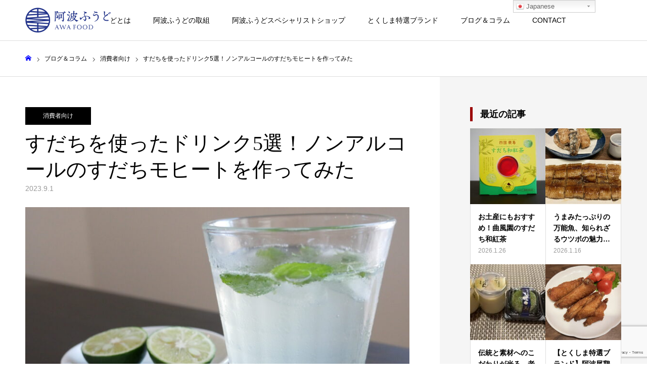

--- FILE ---
content_type: text/html; charset=UTF-8
request_url: https://awa-food-tokushima.com/archives/12901
body_size: 28143
content:
<!DOCTYPE html>
<html class="pc" lang="ja">
<head>
<meta charset="UTF-8">
<!--[if IE]><meta http-equiv="X-UA-Compatible" content="IE=edge"><![endif]-->
<meta name="viewport" content="width=device-width">
<meta name="format-detection" content="telephone=no">
<title>すだちを使ったドリンク5選！ノンアルコールのすだちモヒートを作ってみた | 阿波ふうどまるごとサイト</title>
<meta name="description" content="露地物すだちの季節！野菜売り場の一角が緑に染まる季節がやってきました！徳島名産のすだちの季節到来です。お盆を過ぎた辺りから、露地物すだちが並びはじめました。">
<link rel="pingback" href="https://awa-food-tokushima.com/xmlrpc.php">
<meta name='robots' content='max-image-preview:large' />
<link rel='dns-prefetch' href='//cdn.jsdelivr.net' />
<link rel='dns-prefetch' href='//www.googletagmanager.com' />
<link rel='dns-prefetch' href='//c0.wp.com' />
<link rel="alternate" type="application/rss+xml" title="阿波ふうどまるごとサイト &raquo; フィード" href="https://awa-food-tokushima.com/feed" />
<link rel="alternate" type="application/rss+xml" title="阿波ふうどまるごとサイト &raquo; コメントフィード" href="https://awa-food-tokushima.com/comments/feed" />
<link rel="alternate" title="oEmbed (JSON)" type="application/json+oembed" href="https://awa-food-tokushima.com/wp-json/oembed/1.0/embed?url=https%3A%2F%2Fawa-food-tokushima.com%2Farchives%2F12901" />
<link rel="alternate" title="oEmbed (XML)" type="text/xml+oembed" href="https://awa-food-tokushima.com/wp-json/oembed/1.0/embed?url=https%3A%2F%2Fawa-food-tokushima.com%2Farchives%2F12901&#038;format=xml" />
		<!-- This site uses the Google Analytics by ExactMetrics plugin v7.18.1 - Using Analytics tracking - https://www.exactmetrics.com/ -->
		<!-- Note: ExactMetrics is not currently configured on this site. The site owner needs to authenticate with Google Analytics in the ExactMetrics settings panel. -->
					<!-- No tracking code set -->
				<!-- / Google Analytics by ExactMetrics -->
		<style id='wp-img-auto-sizes-contain-inline-css' type='text/css'>
img:is([sizes=auto i],[sizes^="auto," i]){contain-intrinsic-size:3000px 1500px}
/*# sourceURL=wp-img-auto-sizes-contain-inline-css */
</style>
<link rel='stylesheet' id='gtranslate-style-css' href='https://awa-food-tokushima.com/wp-content/plugins/gtranslate/gtranslate-style24.css?ver=6.9' type='text/css' media='all' />
<link rel='stylesheet' id='twb-open-sans-css' href='https://fonts.googleapis.com/css?family=Open+Sans%3A300%2C400%2C500%2C600%2C700%2C800&#038;display=swap&#038;ver=6.9' type='text/css' media='all' />
<link rel='stylesheet' id='twb-global-css' href='https://awa-food-tokushima.com/wp-content/plugins/wd-instagram-feed/booster/assets/css/global.css?ver=1.0.0' type='text/css' media='all' />
<link rel='stylesheet' id='style-css' href='https://awa-food-tokushima.com/wp-content/themes/toki_tcd069/style.css?ver=1.2' type='text/css' media='all' />
<link rel='stylesheet' id='sbi_styles-css' href='https://awa-food-tokushima.com/wp-content/plugins/instagram-feed/css/sbi-styles.min.css?ver=6.10.0' type='text/css' media='all' />
<style id='wp-emoji-styles-inline-css' type='text/css'>

	img.wp-smiley, img.emoji {
		display: inline !important;
		border: none !important;
		box-shadow: none !important;
		height: 1em !important;
		width: 1em !important;
		margin: 0 0.07em !important;
		vertical-align: -0.1em !important;
		background: none !important;
		padding: 0 !important;
	}
/*# sourceURL=wp-emoji-styles-inline-css */
</style>
<style id='wp-block-library-inline-css' type='text/css'>
:root{--wp-block-synced-color:#7a00df;--wp-block-synced-color--rgb:122,0,223;--wp-bound-block-color:var(--wp-block-synced-color);--wp-editor-canvas-background:#ddd;--wp-admin-theme-color:#007cba;--wp-admin-theme-color--rgb:0,124,186;--wp-admin-theme-color-darker-10:#006ba1;--wp-admin-theme-color-darker-10--rgb:0,107,160.5;--wp-admin-theme-color-darker-20:#005a87;--wp-admin-theme-color-darker-20--rgb:0,90,135;--wp-admin-border-width-focus:2px}@media (min-resolution:192dpi){:root{--wp-admin-border-width-focus:1.5px}}.wp-element-button{cursor:pointer}:root .has-very-light-gray-background-color{background-color:#eee}:root .has-very-dark-gray-background-color{background-color:#313131}:root .has-very-light-gray-color{color:#eee}:root .has-very-dark-gray-color{color:#313131}:root .has-vivid-green-cyan-to-vivid-cyan-blue-gradient-background{background:linear-gradient(135deg,#00d084,#0693e3)}:root .has-purple-crush-gradient-background{background:linear-gradient(135deg,#34e2e4,#4721fb 50%,#ab1dfe)}:root .has-hazy-dawn-gradient-background{background:linear-gradient(135deg,#faaca8,#dad0ec)}:root .has-subdued-olive-gradient-background{background:linear-gradient(135deg,#fafae1,#67a671)}:root .has-atomic-cream-gradient-background{background:linear-gradient(135deg,#fdd79a,#004a59)}:root .has-nightshade-gradient-background{background:linear-gradient(135deg,#330968,#31cdcf)}:root .has-midnight-gradient-background{background:linear-gradient(135deg,#020381,#2874fc)}:root{--wp--preset--font-size--normal:16px;--wp--preset--font-size--huge:42px}.has-regular-font-size{font-size:1em}.has-larger-font-size{font-size:2.625em}.has-normal-font-size{font-size:var(--wp--preset--font-size--normal)}.has-huge-font-size{font-size:var(--wp--preset--font-size--huge)}.has-text-align-center{text-align:center}.has-text-align-left{text-align:left}.has-text-align-right{text-align:right}.has-fit-text{white-space:nowrap!important}#end-resizable-editor-section{display:none}.aligncenter{clear:both}.items-justified-left{justify-content:flex-start}.items-justified-center{justify-content:center}.items-justified-right{justify-content:flex-end}.items-justified-space-between{justify-content:space-between}.screen-reader-text{border:0;clip-path:inset(50%);height:1px;margin:-1px;overflow:hidden;padding:0;position:absolute;width:1px;word-wrap:normal!important}.screen-reader-text:focus{background-color:#ddd;clip-path:none;color:#444;display:block;font-size:1em;height:auto;left:5px;line-height:normal;padding:15px 23px 14px;text-decoration:none;top:5px;width:auto;z-index:100000}html :where(.has-border-color){border-style:solid}html :where([style*=border-top-color]){border-top-style:solid}html :where([style*=border-right-color]){border-right-style:solid}html :where([style*=border-bottom-color]){border-bottom-style:solid}html :where([style*=border-left-color]){border-left-style:solid}html :where([style*=border-width]){border-style:solid}html :where([style*=border-top-width]){border-top-style:solid}html :where([style*=border-right-width]){border-right-style:solid}html :where([style*=border-bottom-width]){border-bottom-style:solid}html :where([style*=border-left-width]){border-left-style:solid}html :where(img[class*=wp-image-]){height:auto;max-width:100%}:where(figure){margin:0 0 1em}html :where(.is-position-sticky){--wp-admin--admin-bar--position-offset:var(--wp-admin--admin-bar--height,0px)}@media screen and (max-width:600px){html :where(.is-position-sticky){--wp-admin--admin-bar--position-offset:0px}}
.has-text-align-justify{text-align:justify;}

/*# sourceURL=wp-block-library-inline-css */
</style><style id='wp-block-heading-inline-css' type='text/css'>
h1:where(.wp-block-heading).has-background,h2:where(.wp-block-heading).has-background,h3:where(.wp-block-heading).has-background,h4:where(.wp-block-heading).has-background,h5:where(.wp-block-heading).has-background,h6:where(.wp-block-heading).has-background{padding:1.25em 2.375em}h1.has-text-align-left[style*=writing-mode]:where([style*=vertical-lr]),h1.has-text-align-right[style*=writing-mode]:where([style*=vertical-rl]),h2.has-text-align-left[style*=writing-mode]:where([style*=vertical-lr]),h2.has-text-align-right[style*=writing-mode]:where([style*=vertical-rl]),h3.has-text-align-left[style*=writing-mode]:where([style*=vertical-lr]),h3.has-text-align-right[style*=writing-mode]:where([style*=vertical-rl]),h4.has-text-align-left[style*=writing-mode]:where([style*=vertical-lr]),h4.has-text-align-right[style*=writing-mode]:where([style*=vertical-rl]),h5.has-text-align-left[style*=writing-mode]:where([style*=vertical-lr]),h5.has-text-align-right[style*=writing-mode]:where([style*=vertical-rl]),h6.has-text-align-left[style*=writing-mode]:where([style*=vertical-lr]),h6.has-text-align-right[style*=writing-mode]:where([style*=vertical-rl]){rotate:180deg}
/*# sourceURL=https://c0.wp.com/c/6.9/wp-includes/blocks/heading/style.min.css */
</style>
<style id='wp-block-image-inline-css' type='text/css'>
.wp-block-image>a,.wp-block-image>figure>a{display:inline-block}.wp-block-image img{box-sizing:border-box;height:auto;max-width:100%;vertical-align:bottom}@media not (prefers-reduced-motion){.wp-block-image img.hide{visibility:hidden}.wp-block-image img.show{animation:show-content-image .4s}}.wp-block-image[style*=border-radius] img,.wp-block-image[style*=border-radius]>a{border-radius:inherit}.wp-block-image.has-custom-border img{box-sizing:border-box}.wp-block-image.aligncenter{text-align:center}.wp-block-image.alignfull>a,.wp-block-image.alignwide>a{width:100%}.wp-block-image.alignfull img,.wp-block-image.alignwide img{height:auto;width:100%}.wp-block-image .aligncenter,.wp-block-image .alignleft,.wp-block-image .alignright,.wp-block-image.aligncenter,.wp-block-image.alignleft,.wp-block-image.alignright{display:table}.wp-block-image .aligncenter>figcaption,.wp-block-image .alignleft>figcaption,.wp-block-image .alignright>figcaption,.wp-block-image.aligncenter>figcaption,.wp-block-image.alignleft>figcaption,.wp-block-image.alignright>figcaption{caption-side:bottom;display:table-caption}.wp-block-image .alignleft{float:left;margin:.5em 1em .5em 0}.wp-block-image .alignright{float:right;margin:.5em 0 .5em 1em}.wp-block-image .aligncenter{margin-left:auto;margin-right:auto}.wp-block-image :where(figcaption){margin-bottom:1em;margin-top:.5em}.wp-block-image.is-style-circle-mask img{border-radius:9999px}@supports ((-webkit-mask-image:none) or (mask-image:none)) or (-webkit-mask-image:none){.wp-block-image.is-style-circle-mask img{border-radius:0;-webkit-mask-image:url('data:image/svg+xml;utf8,<svg viewBox="0 0 100 100" xmlns="http://www.w3.org/2000/svg"><circle cx="50" cy="50" r="50"/></svg>');mask-image:url('data:image/svg+xml;utf8,<svg viewBox="0 0 100 100" xmlns="http://www.w3.org/2000/svg"><circle cx="50" cy="50" r="50"/></svg>');mask-mode:alpha;-webkit-mask-position:center;mask-position:center;-webkit-mask-repeat:no-repeat;mask-repeat:no-repeat;-webkit-mask-size:contain;mask-size:contain}}:root :where(.wp-block-image.is-style-rounded img,.wp-block-image .is-style-rounded img){border-radius:9999px}.wp-block-image figure{margin:0}.wp-lightbox-container{display:flex;flex-direction:column;position:relative}.wp-lightbox-container img{cursor:zoom-in}.wp-lightbox-container img:hover+button{opacity:1}.wp-lightbox-container button{align-items:center;backdrop-filter:blur(16px) saturate(180%);background-color:#5a5a5a40;border:none;border-radius:4px;cursor:zoom-in;display:flex;height:20px;justify-content:center;opacity:0;padding:0;position:absolute;right:16px;text-align:center;top:16px;width:20px;z-index:100}@media not (prefers-reduced-motion){.wp-lightbox-container button{transition:opacity .2s ease}}.wp-lightbox-container button:focus-visible{outline:3px auto #5a5a5a40;outline:3px auto -webkit-focus-ring-color;outline-offset:3px}.wp-lightbox-container button:hover{cursor:pointer;opacity:1}.wp-lightbox-container button:focus{opacity:1}.wp-lightbox-container button:focus,.wp-lightbox-container button:hover,.wp-lightbox-container button:not(:hover):not(:active):not(.has-background){background-color:#5a5a5a40;border:none}.wp-lightbox-overlay{box-sizing:border-box;cursor:zoom-out;height:100vh;left:0;overflow:hidden;position:fixed;top:0;visibility:hidden;width:100%;z-index:100000}.wp-lightbox-overlay .close-button{align-items:center;cursor:pointer;display:flex;justify-content:center;min-height:40px;min-width:40px;padding:0;position:absolute;right:calc(env(safe-area-inset-right) + 16px);top:calc(env(safe-area-inset-top) + 16px);z-index:5000000}.wp-lightbox-overlay .close-button:focus,.wp-lightbox-overlay .close-button:hover,.wp-lightbox-overlay .close-button:not(:hover):not(:active):not(.has-background){background:none;border:none}.wp-lightbox-overlay .lightbox-image-container{height:var(--wp--lightbox-container-height);left:50%;overflow:hidden;position:absolute;top:50%;transform:translate(-50%,-50%);transform-origin:top left;width:var(--wp--lightbox-container-width);z-index:9999999999}.wp-lightbox-overlay .wp-block-image{align-items:center;box-sizing:border-box;display:flex;height:100%;justify-content:center;margin:0;position:relative;transform-origin:0 0;width:100%;z-index:3000000}.wp-lightbox-overlay .wp-block-image img{height:var(--wp--lightbox-image-height);min-height:var(--wp--lightbox-image-height);min-width:var(--wp--lightbox-image-width);width:var(--wp--lightbox-image-width)}.wp-lightbox-overlay .wp-block-image figcaption{display:none}.wp-lightbox-overlay button{background:none;border:none}.wp-lightbox-overlay .scrim{background-color:#fff;height:100%;opacity:.9;position:absolute;width:100%;z-index:2000000}.wp-lightbox-overlay.active{visibility:visible}@media not (prefers-reduced-motion){.wp-lightbox-overlay.active{animation:turn-on-visibility .25s both}.wp-lightbox-overlay.active img{animation:turn-on-visibility .35s both}.wp-lightbox-overlay.show-closing-animation:not(.active){animation:turn-off-visibility .35s both}.wp-lightbox-overlay.show-closing-animation:not(.active) img{animation:turn-off-visibility .25s both}.wp-lightbox-overlay.zoom.active{animation:none;opacity:1;visibility:visible}.wp-lightbox-overlay.zoom.active .lightbox-image-container{animation:lightbox-zoom-in .4s}.wp-lightbox-overlay.zoom.active .lightbox-image-container img{animation:none}.wp-lightbox-overlay.zoom.active .scrim{animation:turn-on-visibility .4s forwards}.wp-lightbox-overlay.zoom.show-closing-animation:not(.active){animation:none}.wp-lightbox-overlay.zoom.show-closing-animation:not(.active) .lightbox-image-container{animation:lightbox-zoom-out .4s}.wp-lightbox-overlay.zoom.show-closing-animation:not(.active) .lightbox-image-container img{animation:none}.wp-lightbox-overlay.zoom.show-closing-animation:not(.active) .scrim{animation:turn-off-visibility .4s forwards}}@keyframes show-content-image{0%{visibility:hidden}99%{visibility:hidden}to{visibility:visible}}@keyframes turn-on-visibility{0%{opacity:0}to{opacity:1}}@keyframes turn-off-visibility{0%{opacity:1;visibility:visible}99%{opacity:0;visibility:visible}to{opacity:0;visibility:hidden}}@keyframes lightbox-zoom-in{0%{transform:translate(calc((-100vw + var(--wp--lightbox-scrollbar-width))/2 + var(--wp--lightbox-initial-left-position)),calc(-50vh + var(--wp--lightbox-initial-top-position))) scale(var(--wp--lightbox-scale))}to{transform:translate(-50%,-50%) scale(1)}}@keyframes lightbox-zoom-out{0%{transform:translate(-50%,-50%) scale(1);visibility:visible}99%{visibility:visible}to{transform:translate(calc((-100vw + var(--wp--lightbox-scrollbar-width))/2 + var(--wp--lightbox-initial-left-position)),calc(-50vh + var(--wp--lightbox-initial-top-position))) scale(var(--wp--lightbox-scale));visibility:hidden}}
/*# sourceURL=https://c0.wp.com/c/6.9/wp-includes/blocks/image/style.min.css */
</style>
<style id='wp-block-embed-inline-css' type='text/css'>
.wp-block-embed.alignleft,.wp-block-embed.alignright,.wp-block[data-align=left]>[data-type="core/embed"],.wp-block[data-align=right]>[data-type="core/embed"]{max-width:360px;width:100%}.wp-block-embed.alignleft .wp-block-embed__wrapper,.wp-block-embed.alignright .wp-block-embed__wrapper,.wp-block[data-align=left]>[data-type="core/embed"] .wp-block-embed__wrapper,.wp-block[data-align=right]>[data-type="core/embed"] .wp-block-embed__wrapper{min-width:280px}.wp-block-cover .wp-block-embed{min-height:240px;min-width:320px}.wp-block-embed{overflow-wrap:break-word}.wp-block-embed :where(figcaption){margin-bottom:1em;margin-top:.5em}.wp-block-embed iframe{max-width:100%}.wp-block-embed__wrapper{position:relative}.wp-embed-responsive .wp-has-aspect-ratio .wp-block-embed__wrapper:before{content:"";display:block;padding-top:50%}.wp-embed-responsive .wp-has-aspect-ratio iframe{bottom:0;height:100%;left:0;position:absolute;right:0;top:0;width:100%}.wp-embed-responsive .wp-embed-aspect-21-9 .wp-block-embed__wrapper:before{padding-top:42.85%}.wp-embed-responsive .wp-embed-aspect-18-9 .wp-block-embed__wrapper:before{padding-top:50%}.wp-embed-responsive .wp-embed-aspect-16-9 .wp-block-embed__wrapper:before{padding-top:56.25%}.wp-embed-responsive .wp-embed-aspect-4-3 .wp-block-embed__wrapper:before{padding-top:75%}.wp-embed-responsive .wp-embed-aspect-1-1 .wp-block-embed__wrapper:before{padding-top:100%}.wp-embed-responsive .wp-embed-aspect-9-16 .wp-block-embed__wrapper:before{padding-top:177.77%}.wp-embed-responsive .wp-embed-aspect-1-2 .wp-block-embed__wrapper:before{padding-top:200%}
/*# sourceURL=https://c0.wp.com/c/6.9/wp-includes/blocks/embed/style.min.css */
</style>
<style id='wp-block-paragraph-inline-css' type='text/css'>
.is-small-text{font-size:.875em}.is-regular-text{font-size:1em}.is-large-text{font-size:2.25em}.is-larger-text{font-size:3em}.has-drop-cap:not(:focus):first-letter{float:left;font-size:8.4em;font-style:normal;font-weight:100;line-height:.68;margin:.05em .1em 0 0;text-transform:uppercase}body.rtl .has-drop-cap:not(:focus):first-letter{float:none;margin-left:.1em}p.has-drop-cap.has-background{overflow:hidden}:root :where(p.has-background){padding:1.25em 2.375em}:where(p.has-text-color:not(.has-link-color)) a{color:inherit}p.has-text-align-left[style*="writing-mode:vertical-lr"],p.has-text-align-right[style*="writing-mode:vertical-rl"]{rotate:180deg}
/*# sourceURL=https://c0.wp.com/c/6.9/wp-includes/blocks/paragraph/style.min.css */
</style>
<style id='global-styles-inline-css' type='text/css'>
:root{--wp--preset--aspect-ratio--square: 1;--wp--preset--aspect-ratio--4-3: 4/3;--wp--preset--aspect-ratio--3-4: 3/4;--wp--preset--aspect-ratio--3-2: 3/2;--wp--preset--aspect-ratio--2-3: 2/3;--wp--preset--aspect-ratio--16-9: 16/9;--wp--preset--aspect-ratio--9-16: 9/16;--wp--preset--color--black: #000000;--wp--preset--color--cyan-bluish-gray: #abb8c3;--wp--preset--color--white: #ffffff;--wp--preset--color--pale-pink: #f78da7;--wp--preset--color--vivid-red: #cf2e2e;--wp--preset--color--luminous-vivid-orange: #ff6900;--wp--preset--color--luminous-vivid-amber: #fcb900;--wp--preset--color--light-green-cyan: #7bdcb5;--wp--preset--color--vivid-green-cyan: #00d084;--wp--preset--color--pale-cyan-blue: #8ed1fc;--wp--preset--color--vivid-cyan-blue: #0693e3;--wp--preset--color--vivid-purple: #9b51e0;--wp--preset--gradient--vivid-cyan-blue-to-vivid-purple: linear-gradient(135deg,rgb(6,147,227) 0%,rgb(155,81,224) 100%);--wp--preset--gradient--light-green-cyan-to-vivid-green-cyan: linear-gradient(135deg,rgb(122,220,180) 0%,rgb(0,208,130) 100%);--wp--preset--gradient--luminous-vivid-amber-to-luminous-vivid-orange: linear-gradient(135deg,rgb(252,185,0) 0%,rgb(255,105,0) 100%);--wp--preset--gradient--luminous-vivid-orange-to-vivid-red: linear-gradient(135deg,rgb(255,105,0) 0%,rgb(207,46,46) 100%);--wp--preset--gradient--very-light-gray-to-cyan-bluish-gray: linear-gradient(135deg,rgb(238,238,238) 0%,rgb(169,184,195) 100%);--wp--preset--gradient--cool-to-warm-spectrum: linear-gradient(135deg,rgb(74,234,220) 0%,rgb(151,120,209) 20%,rgb(207,42,186) 40%,rgb(238,44,130) 60%,rgb(251,105,98) 80%,rgb(254,248,76) 100%);--wp--preset--gradient--blush-light-purple: linear-gradient(135deg,rgb(255,206,236) 0%,rgb(152,150,240) 100%);--wp--preset--gradient--blush-bordeaux: linear-gradient(135deg,rgb(254,205,165) 0%,rgb(254,45,45) 50%,rgb(107,0,62) 100%);--wp--preset--gradient--luminous-dusk: linear-gradient(135deg,rgb(255,203,112) 0%,rgb(199,81,192) 50%,rgb(65,88,208) 100%);--wp--preset--gradient--pale-ocean: linear-gradient(135deg,rgb(255,245,203) 0%,rgb(182,227,212) 50%,rgb(51,167,181) 100%);--wp--preset--gradient--electric-grass: linear-gradient(135deg,rgb(202,248,128) 0%,rgb(113,206,126) 100%);--wp--preset--gradient--midnight: linear-gradient(135deg,rgb(2,3,129) 0%,rgb(40,116,252) 100%);--wp--preset--font-size--small: 13px;--wp--preset--font-size--medium: 20px;--wp--preset--font-size--large: 36px;--wp--preset--font-size--x-large: 42px;--wp--preset--spacing--20: 0.44rem;--wp--preset--spacing--30: 0.67rem;--wp--preset--spacing--40: 1rem;--wp--preset--spacing--50: 1.5rem;--wp--preset--spacing--60: 2.25rem;--wp--preset--spacing--70: 3.38rem;--wp--preset--spacing--80: 5.06rem;--wp--preset--shadow--natural: 6px 6px 9px rgba(0, 0, 0, 0.2);--wp--preset--shadow--deep: 12px 12px 50px rgba(0, 0, 0, 0.4);--wp--preset--shadow--sharp: 6px 6px 0px rgba(0, 0, 0, 0.2);--wp--preset--shadow--outlined: 6px 6px 0px -3px rgb(255, 255, 255), 6px 6px rgb(0, 0, 0);--wp--preset--shadow--crisp: 6px 6px 0px rgb(0, 0, 0);}:where(.is-layout-flex){gap: 0.5em;}:where(.is-layout-grid){gap: 0.5em;}body .is-layout-flex{display: flex;}.is-layout-flex{flex-wrap: wrap;align-items: center;}.is-layout-flex > :is(*, div){margin: 0;}body .is-layout-grid{display: grid;}.is-layout-grid > :is(*, div){margin: 0;}:where(.wp-block-columns.is-layout-flex){gap: 2em;}:where(.wp-block-columns.is-layout-grid){gap: 2em;}:where(.wp-block-post-template.is-layout-flex){gap: 1.25em;}:where(.wp-block-post-template.is-layout-grid){gap: 1.25em;}.has-black-color{color: var(--wp--preset--color--black) !important;}.has-cyan-bluish-gray-color{color: var(--wp--preset--color--cyan-bluish-gray) !important;}.has-white-color{color: var(--wp--preset--color--white) !important;}.has-pale-pink-color{color: var(--wp--preset--color--pale-pink) !important;}.has-vivid-red-color{color: var(--wp--preset--color--vivid-red) !important;}.has-luminous-vivid-orange-color{color: var(--wp--preset--color--luminous-vivid-orange) !important;}.has-luminous-vivid-amber-color{color: var(--wp--preset--color--luminous-vivid-amber) !important;}.has-light-green-cyan-color{color: var(--wp--preset--color--light-green-cyan) !important;}.has-vivid-green-cyan-color{color: var(--wp--preset--color--vivid-green-cyan) !important;}.has-pale-cyan-blue-color{color: var(--wp--preset--color--pale-cyan-blue) !important;}.has-vivid-cyan-blue-color{color: var(--wp--preset--color--vivid-cyan-blue) !important;}.has-vivid-purple-color{color: var(--wp--preset--color--vivid-purple) !important;}.has-black-background-color{background-color: var(--wp--preset--color--black) !important;}.has-cyan-bluish-gray-background-color{background-color: var(--wp--preset--color--cyan-bluish-gray) !important;}.has-white-background-color{background-color: var(--wp--preset--color--white) !important;}.has-pale-pink-background-color{background-color: var(--wp--preset--color--pale-pink) !important;}.has-vivid-red-background-color{background-color: var(--wp--preset--color--vivid-red) !important;}.has-luminous-vivid-orange-background-color{background-color: var(--wp--preset--color--luminous-vivid-orange) !important;}.has-luminous-vivid-amber-background-color{background-color: var(--wp--preset--color--luminous-vivid-amber) !important;}.has-light-green-cyan-background-color{background-color: var(--wp--preset--color--light-green-cyan) !important;}.has-vivid-green-cyan-background-color{background-color: var(--wp--preset--color--vivid-green-cyan) !important;}.has-pale-cyan-blue-background-color{background-color: var(--wp--preset--color--pale-cyan-blue) !important;}.has-vivid-cyan-blue-background-color{background-color: var(--wp--preset--color--vivid-cyan-blue) !important;}.has-vivid-purple-background-color{background-color: var(--wp--preset--color--vivid-purple) !important;}.has-black-border-color{border-color: var(--wp--preset--color--black) !important;}.has-cyan-bluish-gray-border-color{border-color: var(--wp--preset--color--cyan-bluish-gray) !important;}.has-white-border-color{border-color: var(--wp--preset--color--white) !important;}.has-pale-pink-border-color{border-color: var(--wp--preset--color--pale-pink) !important;}.has-vivid-red-border-color{border-color: var(--wp--preset--color--vivid-red) !important;}.has-luminous-vivid-orange-border-color{border-color: var(--wp--preset--color--luminous-vivid-orange) !important;}.has-luminous-vivid-amber-border-color{border-color: var(--wp--preset--color--luminous-vivid-amber) !important;}.has-light-green-cyan-border-color{border-color: var(--wp--preset--color--light-green-cyan) !important;}.has-vivid-green-cyan-border-color{border-color: var(--wp--preset--color--vivid-green-cyan) !important;}.has-pale-cyan-blue-border-color{border-color: var(--wp--preset--color--pale-cyan-blue) !important;}.has-vivid-cyan-blue-border-color{border-color: var(--wp--preset--color--vivid-cyan-blue) !important;}.has-vivid-purple-border-color{border-color: var(--wp--preset--color--vivid-purple) !important;}.has-vivid-cyan-blue-to-vivid-purple-gradient-background{background: var(--wp--preset--gradient--vivid-cyan-blue-to-vivid-purple) !important;}.has-light-green-cyan-to-vivid-green-cyan-gradient-background{background: var(--wp--preset--gradient--light-green-cyan-to-vivid-green-cyan) !important;}.has-luminous-vivid-amber-to-luminous-vivid-orange-gradient-background{background: var(--wp--preset--gradient--luminous-vivid-amber-to-luminous-vivid-orange) !important;}.has-luminous-vivid-orange-to-vivid-red-gradient-background{background: var(--wp--preset--gradient--luminous-vivid-orange-to-vivid-red) !important;}.has-very-light-gray-to-cyan-bluish-gray-gradient-background{background: var(--wp--preset--gradient--very-light-gray-to-cyan-bluish-gray) !important;}.has-cool-to-warm-spectrum-gradient-background{background: var(--wp--preset--gradient--cool-to-warm-spectrum) !important;}.has-blush-light-purple-gradient-background{background: var(--wp--preset--gradient--blush-light-purple) !important;}.has-blush-bordeaux-gradient-background{background: var(--wp--preset--gradient--blush-bordeaux) !important;}.has-luminous-dusk-gradient-background{background: var(--wp--preset--gradient--luminous-dusk) !important;}.has-pale-ocean-gradient-background{background: var(--wp--preset--gradient--pale-ocean) !important;}.has-electric-grass-gradient-background{background: var(--wp--preset--gradient--electric-grass) !important;}.has-midnight-gradient-background{background: var(--wp--preset--gradient--midnight) !important;}.has-small-font-size{font-size: var(--wp--preset--font-size--small) !important;}.has-medium-font-size{font-size: var(--wp--preset--font-size--medium) !important;}.has-large-font-size{font-size: var(--wp--preset--font-size--large) !important;}.has-x-large-font-size{font-size: var(--wp--preset--font-size--x-large) !important;}
/*# sourceURL=global-styles-inline-css */
</style>

<style id='classic-theme-styles-inline-css' type='text/css'>
/*! This file is auto-generated */
.wp-block-button__link{color:#fff;background-color:#32373c;border-radius:9999px;box-shadow:none;text-decoration:none;padding:calc(.667em + 2px) calc(1.333em + 2px);font-size:1.125em}.wp-block-file__button{background:#32373c;color:#fff;text-decoration:none}
/*# sourceURL=/wp-includes/css/classic-themes.min.css */
</style>
<link rel='stylesheet' id='contact-form-7-css' href='https://awa-food-tokushima.com/wp-content/plugins/contact-form-7/includes/css/styles.css?ver=5.7.5.1' type='text/css' media='all' />
<link rel='stylesheet' id='wp-show-posts-css' href='https://awa-food-tokushima.com/wp-content/plugins/wp-show-posts/css/wp-show-posts-min.css?ver=1.1.3' type='text/css' media='all' />
<link rel='stylesheet' id='meks_instagram-widget-styles-css' href='https://awa-food-tokushima.com/wp-content/plugins/meks-easy-instagram-widget/css/widget.css?ver=6.9' type='text/css' media='all' />
<link rel='stylesheet' id='meks-social-widget-css' href='https://awa-food-tokushima.com/wp-content/plugins/meks-smart-social-widget/css/style.css?ver=1.5' type='text/css' media='all' />
<link rel='stylesheet' id='jetpack_css-css' href='https://c0.wp.com/p/jetpack/10.9.3/css/jetpack.css' type='text/css' media='all' />
<script type="text/javascript" src="https://c0.wp.com/c/6.9/wp-includes/js/jquery/jquery.min.js" id="jquery-core-js"></script>
<script type="text/javascript" src="https://c0.wp.com/c/6.9/wp-includes/js/jquery/jquery-migrate.min.js" id="jquery-migrate-js"></script>
<script type="text/javascript" src="https://awa-food-tokushima.com/wp-content/plugins/wd-instagram-feed/booster/assets/js/circle-progress.js?ver=1.2.2" id="twb-circle-js"></script>
<script type="text/javascript" id="twb-global-js-extra">
/* <![CDATA[ */
var twb = {"nonce":"978207541a","ajax_url":"https://awa-food-tokushima.com/wp-admin/admin-ajax.php","plugin_url":"https://awa-food-tokushima.com/wp-content/plugins/wd-instagram-feed/booster","href":"https://awa-food-tokushima.com/wp-admin/admin.php?page=twb_instagram-feed"};
var twb = {"nonce":"978207541a","ajax_url":"https://awa-food-tokushima.com/wp-admin/admin-ajax.php","plugin_url":"https://awa-food-tokushima.com/wp-content/plugins/wd-instagram-feed/booster","href":"https://awa-food-tokushima.com/wp-admin/admin.php?page=twb_instagram-feed"};
//# sourceURL=twb-global-js-extra
/* ]]> */
</script>
<script type="text/javascript" src="https://awa-food-tokushima.com/wp-content/plugins/wd-instagram-feed/booster/assets/js/global.js?ver=1.0.0" id="twb-global-js"></script>

<!-- Site Kit によって追加された Google タグ（gtag.js）スニペット -->
<!-- Google アナリティクス スニペット (Site Kit が追加) -->
<script type="text/javascript" src="https://www.googletagmanager.com/gtag/js?id=G-75NDEHVSJ1" id="google_gtagjs-js" async></script>
<script type="text/javascript" id="google_gtagjs-js-after">
/* <![CDATA[ */
window.dataLayer = window.dataLayer || [];function gtag(){dataLayer.push(arguments);}
gtag("set","linker",{"domains":["awa-food-tokushima.com"]});
gtag("js", new Date());
gtag("set", "developer_id.dZTNiMT", true);
gtag("config", "G-75NDEHVSJ1");
 window._googlesitekit = window._googlesitekit || {}; window._googlesitekit.throttledEvents = []; window._googlesitekit.gtagEvent = (name, data) => { var key = JSON.stringify( { name, data } ); if ( !! window._googlesitekit.throttledEvents[ key ] ) { return; } window._googlesitekit.throttledEvents[ key ] = true; setTimeout( () => { delete window._googlesitekit.throttledEvents[ key ]; }, 5 ); gtag( "event", name, { ...data, event_source: "site-kit" } ); }; 
//# sourceURL=google_gtagjs-js-after
/* ]]> */
</script>
<link rel="https://api.w.org/" href="https://awa-food-tokushima.com/wp-json/" /><link rel="alternate" title="JSON" type="application/json" href="https://awa-food-tokushima.com/wp-json/wp/v2/posts/12901" /><link rel="canonical" href="https://awa-food-tokushima.com/archives/12901" />
<link rel='shortlink' href='https://awa-food-tokushima.com/?p=12901' />
<!-- Favicon Rotator -->
<link rel="shortcut icon" href="https://awa-food-tokushima.com/wp-content/uploads/2021/01/スクリーンショット-2021-01-27-9.49.50.png" />
<link rel="apple-touch-icon-precomposed" href="https://awa-food-tokushima.com/wp-content/uploads/2021/01/スクリーンショット-2021-01-27-9.49.50-1.png" />
<!-- End Favicon Rotator -->
<meta name="generator" content="Site Kit by Google 1.171.0" /><style type='text/css'>img#wpstats{display:none}</style>
	
<link rel="stylesheet" href="https://awa-food-tokushima.com/wp-content/themes/toki_tcd069/css/design-plus.css?ver=1.2">
<link rel="stylesheet" href="https://awa-food-tokushima.com/wp-content/themes/toki_tcd069/css/sns-botton.css?ver=1.2">
<link rel="stylesheet" media="screen and (max-width:1230px)" href="https://awa-food-tokushima.com/wp-content/themes/toki_tcd069/css/responsive.css?ver=1.2">
<link rel="stylesheet" media="screen and (max-width:1230px)" href="https://awa-food-tokushima.com/wp-content/themes/toki_tcd069/css/footer-bar.css?ver=1.2">

<script src="https://awa-food-tokushima.com/wp-content/themes/toki_tcd069/js/jquery.easing.1.3.js?ver=1.2"></script>
<script src="https://awa-food-tokushima.com/wp-content/themes/toki_tcd069/js/jscript.js?ver=1.2"></script>
<script src="https://awa-food-tokushima.com/wp-content/themes/toki_tcd069/js/comment.js?ver=1.2"></script>

<link rel="stylesheet" href="https://awa-food-tokushima.com/wp-content/themes/toki_tcd069/js/perfect-scrollbar.css?ver=1.2">
<script src="https://awa-food-tokushima.com/wp-content/themes/toki_tcd069/js/perfect-scrollbar.min.js?ver=1.2"></script>

<script src="https://awa-food-tokushima.com/wp-content/themes/toki_tcd069/js/jquery.cookie.js?ver=1.2"></script>

<script src="https://awa-food-tokushima.com/wp-content/themes/toki_tcd069/js/header_fix.js?ver=1.2"></script>
<script src="https://awa-food-tokushima.com/wp-content/themes/toki_tcd069/js/header_fix_mobile.js?ver=1.2"></script>

<style type="text/css">

body, input, textarea { font-family: "Hiragino Sans", "ヒラギノ角ゴ ProN", "Hiragino Kaku Gothic ProN", "游ゴシック", YuGothic, "メイリオ", Meiryo, sans-serif; }

.rich_font, .p-vertical { font-family: "Times New Roman" , "游明朝" , "Yu Mincho" , "游明朝体" , "YuMincho" , "ヒラギノ明朝 Pro W3" , "Hiragino Mincho Pro" , "HiraMinProN-W3" , "HGS明朝E" , "ＭＳ Ｐ明朝" , "MS PMincho" , serif; font-weight:500; }

.rich_font_type1 { font-family: Arial, "ヒラギノ角ゴ ProN W3", "Hiragino Kaku Gothic ProN", "メイリオ", Meiryo, sans-serif; }
.rich_font_type2 { font-family: "Hiragino Sans", "ヒラギノ角ゴ ProN", "Hiragino Kaku Gothic ProN", "游ゴシック", YuGothic, "メイリオ", Meiryo, sans-serif; font-weight:500; }
.rich_font_type3 { font-family: "Times New Roman" , "游明朝" , "Yu Mincho" , "游明朝体" , "YuMincho" , "ヒラギノ明朝 Pro W3" , "Hiragino Mincho Pro" , "HiraMinProN-W3" , "HGS明朝E" , "ＭＳ Ｐ明朝" , "MS PMincho" , serif; font-weight:500; }

.megamenu_shop_category { background:#000000; }
.megamenu_shop_category a, .megamenu_shop_category .headline h3 a { color:#ffffff !important; }
.megamenu_shop_category .headline h3 a { background:#203187; }
.megamenu_shop_category .headline h3 a:hover { color:rgba(255,255,255,0.8) !important; }
.megamenu_post_list { background:#000000; }
.megamenu_post_list a { background:#222222; color:#ffffff !important; }
.megamenu_post_list a:hover { background:#444444; color:#ffffff !important; }
#footer_menu_area { background:url(https://awa-food-tokushima.com/wp-content/uploads/2019/12/yasai_2-scaled.jpg) no-repeat center center; background-size:cover; }
#footer_menu_area, #footer_menu_area a { color:#FFFFFF; }
#footer_menu_area:before { background:rgba(0,0,0,0.5); }
#footer_bottom { background:#222222; color:#FFFFFF; }
#footer_bottom a { color:#FFFFFF; }
#footer_menu_area_inner, .footer_menu { border-color:rgba(255,255,255,0.2); }
@media screen and (max-width:950px) {
  #footer_menu_area, #footer_bottom { background:#000000; }
  #copyright { background:#000000; }
}
#footer_slider .title { font-size:28px; }
#footer_slider .excerpt { font-size:22px; }
#footer_slider .item a:before { background:rgba(0,0,0,0.5); }
@media screen and (max-width:950px) {
  #footer_slider .title { font-size:16px; }
  #footer_slider .excerpt { font-size:13px; }
}
#page_header .title { font-size:46px; color:#FFFFFF; }
#archive_catch .catch { font-size:40px; color:#000000; }
#archive_catch .desc { font-size:16px; color:#000000; }
#blog_list .title_area .title { font-size:16px; }
#post_title_area .title { font-size:40px; }
#article .post_content { font-size:16px; }
#related_post .headline { font-size:18px; }
@media screen and (max-width:750px) {
  #page_header .title { font-size:24px; }
  #archive_catch .catch { font-size:24px; }
  #archive_catch .desc { font-size:14px; }
  #blog_list .title_area .title { font-size:13px; }
  #post_title_area .title { font-size:20px; }
  #article .post_content { font-size:13px; }
  #related_post .headline { font-size:15px; }
}

.author_profile a.avatar img, .animate_image img, .animate_background .image {
  width:100%; height:auto;
  -webkit-transition: transform  0.75s ease;
  transition: transform  0.75s ease;
}
.author_profile a.avatar:hover img, .animate_image:hover img, .animate_background:hover .image {
  -webkit-transform: scale(1.2);
  transform: scale(1.2);
}




a { color:#000; }

#header_news .date {
  color: #203187;
}

#page_header .tab, #blog_list .category a:hover, #post_title_area .category a:hover, #return_top a, #comment_tab li a:hover, #comment_tab li.active a, #comment_header #comment_closed p, #submit_comment:hover, #p_readmore .button:hover,
#wp-calendar td a:hover, #post_pagination p, #post_pagination a:hover, .page_navi span.current, .page_navi a:hover, .c-pw__btn:hover, body.single-shop #page_header .category a:hover, .pc #header_lang.type1 li a:before {
  background-color: #203187 !important;
}

.page_navi span.current, .page_navi a:hover, #guest_info input:focus, #comment_textarea textarea:focus, #post_pagination p, #post_pagination a:hover, .c-pw__box-input:focus {
  border-color: #203187 !important;
}

#comment_tab li.active a:after, #comment_header #comment_closed p:after { border-color:#203187 transparent transparent transparent; }


#footer a:hover, #footer_menu_area a:hover, #header_post_link a:hover:before, #blog_list .link:hover .title_area .title, #bread_crumb li.home a:hover:after, .tcd_category_list li a:hover, #footer_social_link li a:hover:before, .author_profile .author_link li a:hover:before, #bread_crumb a:hover, .cardlink_title a:hover,
  .pc #global_menu > ul > li > a:hover, .pc #global_menu > ul > li.active > a, .pc #global_menu > ul > li.current-menu-item > a, .pc .home #global_menu > ul > li.current-menu-item > a:hover, .pc #global_menu > ul > li.active_button > a,
    #header_lang_button:hover:before, #header_lang_button.active:before, .pc #header_lang.type1 li a:hover, .pc #header_lang.type1 li a, #menu_button:hover:before, #index_logo a:hover, #header_logo a:hover,
      #searchform .submit_button:hover:before, #recent_news a.link:hover, #recent_news .link:hover:after, .styled_post_list1 a:hover .title_area, .styled_post_list1 a:hover .date, .styled_post_list2 a:hover .title_area, .styled_post_list2 a:hover .date, .styled_post_list3 a:hover .title_area, .styled_post_list3 a:hover .date, .tcd_category_list a:hover, .tcd_category_list .child_menu_button:hover, .p-dropdown__title:hover:after, .p-dropdown__list li a:hover {
        color: #999999 !important;
}

.post_content a { color: #22338b; }
.post_content a:hover { color:#888888; }
#blog_list .category a, #post_title_area .category a { background:#000000; color:#FFFFFF; }

#header { background:rgba(255,255,255,1); }
#header_logo a, .pc #header_lang.type1 a.active_site, .pc #header_lang.type2 > ul > li > a { color:#000000 !important; }
#header_logo a:hover, .pc #header_lang.type1 a:hover, .pc #header_lang.type2 > ul > li > a:hover, .pc #header_lang a.active_site { color:#888888; }
.pc #global_menu > ul > li > a, .pc .home #global_menu > ul > li.current-menu-item > a { color:#000000 !important; }
.pc #global_menu > ul > li > a:after, #find_menu ol li a:after { background:#203187; }
.pc #global_menu ul ul a, .pc #header_lang.type2 ul ul a { color:#ffffff; background-color:#000000; }
.pc #global_menu ul ul a:hover, .pc #header_lang.type2 ul ul a:hover { color:#ffffff; background-color:#203187; }
.mobile #mobile_menu, .mobile #mobile_lang { background:#222222; }
.mobile #global_menu a, .mobile #header_lang a { color:#ffffff; background:#222222; }
.mobile #global_menu a:hover, .mobile #header_lang a:hover, #mobile_menu .close_button:hover, #mobile_lang .close_button:hover, #mobile_menu #global_menu .child_menu_button:hover { color:#ffffff; background:#203187; }
.pc .header_fix #header {
  background:rgba(255,255,255,1);
}
.pc .header_fix #header:hover {
  background:rgba(255,255,255,1);
}
.header_fix #header_logo a, .pc .header_fix #header_lang.type1 a.active_site, .pc .header_fix #header_lang.type2 > ul > li > a { color:#000000 !important; }
.pc .header_fix #global_menu > ul > li > a { color:#000000; }
.pc .header_fix #global_menu > ul > li > a:after { background:#203187; }
#site_wrap { display:none; }
#site_loader_overlay {
  background: #fff;
  opacity: 1;
  position: fixed;
  top: 0px;
  left: 0px;
  width: 100%;
  height: 100%;
  width: 100vw;
  height: 100vh;
  z-index: 99999;
}
#site_loader_animation {
  width: 48px;
  height: 48px;
  font-size: 10px;
  text-indent: -9999em;
  position: fixed;
  top: 0;
  left: 0;
	right: 0;
	bottom: 0;
	margin: auto;
  border: 3px solid rgba(0,0,0,0.2);
  border-top-color: #000000;
  border-radius: 50%;
  -webkit-animation: loading-circle 1.1s infinite linear;
  animation: loading-circle 1.1s infinite linear;
}
@-webkit-keyframes loading-circle {
  0% { -webkit-transform: rotate(0deg); transform: rotate(0deg); }
  100% { -webkit-transform: rotate(360deg); transform: rotate(360deg); }
}
@media only screen and (max-width: 767px) {
	#site_loader_animation { width: 30px; height: 30px; }
}
@keyframes loading-circle {
  0% { -webkit-transform: rotate(0deg); transform: rotate(0deg); }
  100% { -webkit-transform: rotate(360deg); transform: rotate(360deg); }
}


#shop_data_list dd a, a:before, a:after{
  color:blue;
}

.wp-show-posts-inner :last-child {
    margin:10px;
    font-family:"Times New Roman", 游明朝, "Yu Mincho", 游明朝体, YuMincho, "ヒラギノ明朝 Pro W3", "Hiragino Mincho Pro", HiraMinProN-W3, HGS明朝E, "ＭＳ Ｐ明朝", "MS PMincho", serif;  
}
.wp-show-posts-entry-content, .wp-show-posts-entry-summary {
    margin: 10px;
    margin-bottom: 1em;
    font-family:"Times New Roman", 游明朝, "Yu Mincho", 游明朝体, YuMincho, "ヒラギノ明朝 Pro W3", "Hiragino Mincho Pro", HiraMinProN-W3, HGS明朝E, "ＭＳ Ｐ明朝", "MS PMincho", serif;  
}

.breadcrumbs{
	padding:30px 40px;
	font-family:design-plus;
	font-size:12px;
}
</style>

<script type="text/javascript">
jQuery(document).ready(function($){
  $('#footer_slider').slick({
    infinite: true,
    dots: false,
    arrows: false,
    slidesToShow: 2,
    slidesToScroll: 2,
    adaptiveHeight: false,
    autoplay: true,
    fade: false,
    easing: 'easeOutExpo',
    speed: 1500,
    autoplaySpeed: 7000,
    responsive: [
      {
        breakpoint: 600,
        settings: { slidesToShow: 1, slidesToScroll: 1 }
      }
    ]
  });
});
</script>

<noscript><style>.lazyload[data-src]{display:none !important;}</style></noscript><style>.lazyload{background-image:none !important;}.lazyload:before{background-image:none !important;}</style>		<style type="text/css" id="wp-custom-css">
			.seisan_news{
     font-family:"Times New Roman", 游明朝, "Yu Mincho", 游明朝体, YuMincho, "ヒラギノ明朝 Pro W3", "Hiragino Mincho Pro", HiraMinProN-W3, HGS明朝E, "ＭＳ Ｐ明朝", "MS PMincho", serif;    
}

.b_news{
     font-family:"Times New Roman", 游明朝, "Yu Mincho", 游明朝体, YuMincho, "ヒラギノ明朝 Pro W3", "Hiragino Mincho Pro", HiraMinProN-W3, HGS明朝E, "ＭＳ Ｐ明朝", "MS PMincho", serif;    
}
.shohisha_news{
     font-family:"Times New Roman", 游明朝, "Yu Mincho", 游明朝体, YuMincho, "ヒラギノ明朝 Pro W3", "Hiragino Mincho Pro", HiraMinProN-W3, HGS明朝E, "ＭＳ Ｐ明朝", "MS PMincho", serif;    
}
.kensanpin{
     font-family:"Times New Roman", 游明朝, "Yu Mincho", 游明朝体, YuMincho, "ヒラギノ明朝 Pro W3", "Hiragino Mincho Pro", HiraMinProN-W3, HGS明朝E, "ＭＳ Ｐ明朝", "MS PMincho", serif;    
}


/*生産者向け*/
.postid-23  .kensanpin {
    margin-bottom: 0;
    display: none;
}

.postid-23  .shohisha_news {
    margin-bottom: 0;
    display: none;
}

.postid-23  .b_news {
    margin-bottom: 0;
    display: none;
}


/*消費者向け*/
.postid-2146  .kensanpin {
    margin-bottom: 0;
    display: none;
}

.postid-2146  .seisan_news{
    margin-bottom: 0;
    display: none;
}

.postid-2146  .b_news {
    margin-bottom: 0;
    display: none;
}

/*バイヤー*/
.postid-2136  .kensanpin {
    margin-bottom: 0;
    display: none;
}

.postid-2136  .seisan_news{
    margin-bottom: 0;
    display: none;
}

.postid-2136  .shohisha_news {
    margin-bottom: 0;
    display: none;
}


/*スペシャリスト*/
.postid-2147  .kensanpin {
    margin-bottom: 0;
    display: none;
}

.postid-2147  .seisan_news {
    margin-bottom: 0;
    display: none;
}

.postid-2147  .shohisha_news {
    margin-bottom: 0;
    display: none;
}

.postid-2147  .b_news {
    margin-bottom: 0;
    display: none;
}

/*県産品夏*/
.postid-3364  .seisan_news{
    margin-bottom: 0;
    display: none;
}

.postid-3364  .b_news {
    margin-bottom: 0;
    display: none;
}

/*県産品春*/
.postid-7673  .seisan_news{
    margin-bottom: 0;
    display: none;
}

.postid-7673  .b_news {
    margin-bottom: 0;
    display: none;
}
/*県産品秋*/
.postid-9072  .seisan_news{
    margin-bottom: 0;
    display: none;
}

.postid-9072  .b_news {
    margin-bottom: 0;
    display: none;
}
/*県産品秋*/
.postid-9079  .seisan_news{
    margin-bottom: 0;
    display: none;
}

.postid-9079  .b_news {
    margin-bottom: 0;
    display: none;
}
/*県産品夏2022*/
.postid-10227  .seisan_news{
    margin-bottom: 0;
    display: none;
}

.postid-10227  .b_news {
    margin-bottom: 0;
    display: none;
}
/*キャンペーン*/
.postid-7687  .seisan_news{
    margin-bottom: 0;
    display: none;
}

.postid-7687  .b_news {
    margin-bottom: 0;
    display: none;
}

.postid-7687  .shohisha_news {
    margin-bottom: 0;
    display: none;
}

/*特撰ブランド*/
.postid-8333  .kensanpin {
    margin-bottom: 0;
    display: none;
}

.postid-8333  .seisan_news {
    margin-bottom: 0;
    display: none;
}

.postid-8333  .shohisha_news {
    margin-bottom: 0;
    display: none;
}

.postid-8333  .b_news {
    margin-bottom: 0;
    display: none;
}
/*スペシャリスト2021*/
.postid-9393  .kensanpin {
    margin-bottom: 0;
    display: none;
}

.postid-9393  .seisan_news {
    margin-bottom: 0;
    display: none;
}

.postid-9393  .shohisha_news {
    margin-bottom: 0;
    display: none;
}

.postid-9393  .b_news {
    margin-bottom: 0;
    display: none;
}

/*県産品春2023*/
.postid-12266  .seisan_news{
    margin-bottom: 0;
    display: none;
}

.postid-12266  .b_news {
    margin-bottom: 0;
    display: none;
}
/*県産品夏2025*/
.postid-15584  .seisan_news{
    margin-bottom: 0;
    display: none;
}

.postid-15584  .b_news {
    margin-bottom: 0;
    display: none;
}		</style>
		<meta name="google-site-verification" content="2nP84-MrDJ9vfsm06HXJjF1R4ngWFlcI-aEZ1jiMMao" />
<link rel='stylesheet' id='slick-style-css' href='https://awa-food-tokushima.com/wp-content/themes/toki_tcd069/js/slick.css?ver=1.0.0' type='text/css' media='all' />
</head>
<body id="body" class="wp-singular post-template-default single single-post postid-12901 single-format-standard wp-theme-toki_tcd069 color_type2 use_mobile_header_fix">
<script data-cfasync="false">var ewww_webp_supported=false;</script>

<!--FB表示用-->
<div id="fb-root"></div>
<script async defer crossorigin="anonymous" src="https://connect.facebook.net/ja_JP/sdk.js#xfbml=1&version=v6.0&appId=835064643676638&autoLogAppEvents=1"></script>
<!---->
	
	
<div id="site_loader_overlay">
 <div id="site_loader_animation">
   </div>
</div>


<div id="container">

 <div id="header">
  <div id="header_inner">
   <div id="header_logo">
    
<h2 class="logo">
 <a href="https://awa-food-tokushima.com/" title="阿波ふうどまるごとサイト">
    <img class="pc_logo_image lazyload" src="data:image/png;base64," alt="阿波ふうどまるごとサイト" title="阿波ふうどまるごとサイト" width="170" height="50" data-src="https://awa-food-tokushima.com/wp-content/uploads/2019/12/logo_yoko_head.png?1769823277" decoding="async" /><noscript><img class="pc_logo_image" src="https://awa-food-tokushima.com/wp-content/uploads/2019/12/logo_yoko_head.png?1769823277" alt="阿波ふうどまるごとサイト" title="阿波ふうどまるごとサイト" width="170" height="50" data-eio="l" /></noscript>
      <img class="mobile_logo_image lazyload" src="data:image/png;base64," alt="阿波ふうどまるごとサイト" title="阿波ふうどまるごとサイト" width="170" height="50" data-src="https://awa-food-tokushima.com/wp-content/uploads/2019/12/logo_yoko_head.png?1769823277" decoding="async" /><noscript><img class="mobile_logo_image" src="https://awa-food-tokushima.com/wp-content/uploads/2019/12/logo_yoko_head.png?1769823277" alt="阿波ふうどまるごとサイト" title="阿波ふうどまるごとサイト" width="170" height="50" data-eio="l" /></noscript>
   </a>
</h2>

   </div>
      <div id="global_menu">
    <ul id="menu-%e3%83%a1%e3%82%a4%e3%83%b3%e3%83%a1%e3%83%8b%e3%83%a5%e3%83%bc" class="menu"><li id="menu-item-32" class="menu-item menu-item-type-custom menu-item-object-custom menu-item-32"><a href="https://awa-food-tokushima.com/?post_type=learn">阿波ふうどとは</a></li>
<li id="menu-item-34" class="menu-item menu-item-type-custom menu-item-object-custom menu-item-has-children menu-item-34"><a href="https://awa-food-tokushima.com/archives/project" class="megamenu_button" data-megamenu="js-megamenu34">阿波ふうどの取組</a>
<ul class="sub-menu">
	<li id="menu-item-114" class="menu-item menu-item-type-custom menu-item-object-custom menu-item-114"><a href="https://awa-food-tokushima.com/archives/project/summer_products2_hamo">県産品情報</a></li>
	<li id="menu-item-115" class="menu-item menu-item-type-custom menu-item-object-custom menu-item-115"><a href="https://awa-food-tokushima.com/archives/project/seisansya">生産者の方々へ</a></li>
	<li id="menu-item-116" class="menu-item menu-item-type-custom menu-item-object-custom menu-item-116"><a href="https://awa-food-tokushima.com/archives/project/buyermuke">バイヤーの方々へ</a></li>
	<li id="menu-item-118" class="menu-item menu-item-type-custom menu-item-object-custom menu-item-118"><a href="https://awa-food-tokushima.com/archives/project/specialist">阿波ふうどスペシャリスト</a></li>
</ul>
</li>
<li id="menu-item-35" class="menu-item menu-item-type-custom menu-item-object-custom menu-item-has-children menu-item-35"><a target="_blank" href="https://awa-food-tokushima.com/specialist_shop">阿波ふうどスペシャリストショップ</a>
<ul class="sub-menu">
	<li id="menu-item-15865" class="menu-item menu-item-type-custom menu-item-object-custom menu-item-has-children menu-item-15865"><a target="_blank" href="https://awa-food-tokushima.com/archives/shop_category/toku_inshoku">県内飲食店</a>
	<ul class="sub-menu">
		<li id="menu-item-15868" class="menu-item menu-item-type-custom menu-item-object-custom menu-item-15868"><a target="_blank" href="https://awa-food-tokushima.com/archives/shop_category/east-area">東部</a></li>
		<li id="menu-item-15869" class="menu-item menu-item-type-custom menu-item-object-custom menu-item-15869"><a target="_blank" href="https://awa-food-tokushima.com/archives/shop_category/west-area">西部</a></li>
		<li id="menu-item-15870" class="menu-item menu-item-type-custom menu-item-object-custom menu-item-15870"><a target="_blank" href="https://awa-food-tokushima.com/archives/shop_category/south-area">南部</a></li>
	</ul>
</li>
	<li id="menu-item-15866" class="menu-item menu-item-type-custom menu-item-object-custom menu-item-has-children menu-item-15866"><a target="_blank" href="https://awa-food-tokushima.com/archives/shop_category/kengai_inshoku">県外飲食店</a>
	<ul class="sub-menu">
		<li id="menu-item-15871" class="menu-item menu-item-type-custom menu-item-object-custom menu-item-15871"><a target="_blank" href="https://awa-food-tokushima.com/archives/shop_category/kanto">関東</a></li>
		<li id="menu-item-15872" class="menu-item menu-item-type-custom menu-item-object-custom menu-item-15872"><a target="_blank" href="https://awa-food-tokushima.com/archives/shop_category/kansai">関西</a></li>
	</ul>
</li>
	<li id="menu-item-15867" class="menu-item menu-item-type-custom menu-item-object-custom menu-item-has-children menu-item-15867"><a target="_blank" href="https://awa-food-tokushima.com/archives/shop_category/buppan">販売店</a>
	<ul class="sub-menu">
		<li id="menu-item-15873" class="menu-item menu-item-type-custom menu-item-object-custom menu-item-15873"><a target="_blank" href="https://awa-food-tokushima.com/archives/shop_category/toku_buppan">県内</a></li>
		<li id="menu-item-15874" class="menu-item menu-item-type-custom menu-item-object-custom menu-item-15874"><a target="_blank" href="https://awa-food-tokushima.com/archives/shop_category/kengai">県外</a></li>
	</ul>
</li>
</ul>
</li>
<li id="menu-item-13879" class="menu-item menu-item-type-post_type menu-item-object-page menu-item-13879"><a target="_blank" href="https://awa-food-tokushima.com/tokusen">とくしま特選ブランド</a></li>
<li id="menu-item-33" class="menu-item menu-item-type-custom menu-item-object-custom menu-item-33"><a href="https://awa-food-tokushima.com/?page_id=129">ブログ＆コラム</a></li>
<li id="menu-item-37" class="menu-item menu-item-type-custom menu-item-object-custom menu-item-has-children menu-item-37"><a target="_blank" href="https://awa-food-tokushima.com/contact_other">CONTACT</a>
<ul class="sub-menu">
	<li id="menu-item-111" class="menu-item menu-item-type-custom menu-item-object-custom menu-item-111"><a target="_blank" href="https://awa-food-tokushima.com/contact_awafood">阿波ふうどに関すること</a></li>
	<li id="menu-item-112" class="menu-item menu-item-type-custom menu-item-object-custom menu-item-112"><a target="_blank" href="https://awa-food-tokushima.com/contact_buyer">生産者・バイヤーの方へ</a></li>
</ul>
</li>
</ul>   </div>
   <a href="#" id="menu_button"><span>メニュー</span></a>
        </div>
 </div><!-- END #header -->

  <div class="megamenu_post_list" id="js-megamenu34">
    <ol class="clearfix">
      <li class="clearfix">
    <a class="link animate_image" href="https://awa-food-tokushima.com/archives/project/winter_products_berry">
     <div class="image">
      <img width="450" height="450" src="[data-uri]" class="attachment-size1 size-size1 wp-post-image lazyload" alt="" decoding="async" fetchpriority="high"   data-src="https://awa-food-tokushima.com/wp-content/uploads/2020/03/今月のあわふうど_野菜寄せ集め-1-450x450.jpg" data-srcset="https://awa-food-tokushima.com/wp-content/uploads/2020/03/今月のあわふうど_野菜寄せ集め-1-450x450.jpg 450w, https://awa-food-tokushima.com/wp-content/uploads/2020/03/今月のあわふうど_野菜寄せ集め-1-150x150.jpg 150w, https://awa-food-tokushima.com/wp-content/uploads/2020/03/今月のあわふうど_野菜寄せ集め-1-300x300.jpg 300w" data-sizes="auto" /><noscript><img width="450" height="450" src="https://awa-food-tokushima.com/wp-content/uploads/2020/03/今月のあわふうど_野菜寄せ集め-1-450x450.jpg" class="attachment-size1 size-size1 wp-post-image" alt="" decoding="async" fetchpriority="high" srcset="https://awa-food-tokushima.com/wp-content/uploads/2020/03/今月のあわふうど_野菜寄せ集め-1-450x450.jpg 450w, https://awa-food-tokushima.com/wp-content/uploads/2020/03/今月のあわふうど_野菜寄せ集め-1-150x150.jpg 150w, https://awa-food-tokushima.com/wp-content/uploads/2020/03/今月のあわふうど_野菜寄せ集め-1-300x300.jpg 300w" sizes="(max-width: 450px) 100vw, 450px" data-eio="l" /></noscript>     </div>
     <div class="title_area">
      <p class="title" data-label="県産品情報"><span>県産品情報</span></p>
     </div>
    </a>
   </li>
      <li class="clearfix">
    <a class="link animate_image" href="https://awa-food-tokushima.com/archives/project/specialist">
     <div class="image">
      <img width="450" height="450" src="[data-uri]" class="attachment-size1 size-size1 wp-post-image lazyload" alt="" decoding="async"   data-src="https://awa-food-tokushima.com/wp-content/uploads/2019/12/スペシャリスト_IMG-450x450.jpg" data-srcset="https://awa-food-tokushima.com/wp-content/uploads/2019/12/スペシャリスト_IMG-450x450.jpg 450w, https://awa-food-tokushima.com/wp-content/uploads/2019/12/スペシャリスト_IMG-150x150.jpg 150w, https://awa-food-tokushima.com/wp-content/uploads/2019/12/スペシャリスト_IMG-300x300.jpg 300w" data-sizes="auto" /><noscript><img width="450" height="450" src="https://awa-food-tokushima.com/wp-content/uploads/2019/12/スペシャリスト_IMG-450x450.jpg" class="attachment-size1 size-size1 wp-post-image" alt="" decoding="async" srcset="https://awa-food-tokushima.com/wp-content/uploads/2019/12/スペシャリスト_IMG-450x450.jpg 450w, https://awa-food-tokushima.com/wp-content/uploads/2019/12/スペシャリスト_IMG-150x150.jpg 150w, https://awa-food-tokushima.com/wp-content/uploads/2019/12/スペシャリスト_IMG-300x300.jpg 300w" sizes="(max-width: 450px) 100vw, 450px" data-eio="l" /></noscript>     </div>
     <div class="title_area">
      <p class="title" data-label="阿波ふうどスペシャリスト"><span>阿波ふうどスペシャリスト</span></p>
     </div>
    </a>
   </li>
      <li class="clearfix">
    <a class="link animate_image" href="https://awa-food-tokushima.com/archives/project/buyermuke">
     <div class="image">
      <img width="450" height="450" src="[data-uri]" class="attachment-size1 size-size1 wp-post-image lazyload" alt="" decoding="async"   data-src="https://awa-food-tokushima.com/wp-content/uploads/2020/03/阿波ふうど号試食２-450x450.jpg" data-srcset="https://awa-food-tokushima.com/wp-content/uploads/2020/03/阿波ふうど号試食２-450x450.jpg 450w, https://awa-food-tokushima.com/wp-content/uploads/2020/03/阿波ふうど号試食２-150x150.jpg 150w, https://awa-food-tokushima.com/wp-content/uploads/2020/03/阿波ふうど号試食２-300x300.jpg 300w" data-sizes="auto" /><noscript><img width="450" height="450" src="https://awa-food-tokushima.com/wp-content/uploads/2020/03/阿波ふうど号試食２-450x450.jpg" class="attachment-size1 size-size1 wp-post-image" alt="" decoding="async" srcset="https://awa-food-tokushima.com/wp-content/uploads/2020/03/阿波ふうど号試食２-450x450.jpg 450w, https://awa-food-tokushima.com/wp-content/uploads/2020/03/阿波ふうど号試食２-150x150.jpg 150w, https://awa-food-tokushima.com/wp-content/uploads/2020/03/阿波ふうど号試食２-300x300.jpg 300w" sizes="(max-width: 450px) 100vw, 450px" data-eio="l" /></noscript>     </div>
     <div class="title_area">
      <p class="title" data-label="バイヤーの方々へ"><span>バイヤーの方々へ</span></p>
     </div>
    </a>
   </li>
      <li class="clearfix">
    <a class="link animate_image" href="https://awa-food-tokushima.com/archives/project/seisansya">
     <div class="image">
      <img width="450" height="450" src="[data-uri]" class="attachment-size1 size-size1 wp-post-image lazyload" alt="" decoding="async"   data-src="https://awa-food-tokushima.com/wp-content/uploads/2019/12/PXT00004476180202-450x450.jpg" data-srcset="https://awa-food-tokushima.com/wp-content/uploads/2019/12/PXT00004476180202-450x450.jpg 450w, https://awa-food-tokushima.com/wp-content/uploads/2019/12/PXT00004476180202-150x150.jpg 150w, https://awa-food-tokushima.com/wp-content/uploads/2019/12/PXT00004476180202-300x300.jpg 300w" data-sizes="auto" /><noscript><img width="450" height="450" src="https://awa-food-tokushima.com/wp-content/uploads/2019/12/PXT00004476180202-450x450.jpg" class="attachment-size1 size-size1 wp-post-image" alt="" decoding="async" srcset="https://awa-food-tokushima.com/wp-content/uploads/2019/12/PXT00004476180202-450x450.jpg 450w, https://awa-food-tokushima.com/wp-content/uploads/2019/12/PXT00004476180202-150x150.jpg 150w, https://awa-food-tokushima.com/wp-content/uploads/2019/12/PXT00004476180202-300x300.jpg 300w" sizes="(max-width: 450px) 100vw, 450px" data-eio="l" /></noscript>     </div>
     <div class="title_area">
      <p class="title" data-label="生産者の方々へ"><span>生産者の方々へ</span></p>
     </div>
    </a>
   </li>
     </ol>
   </div>

 
 
<div id="bread_crumb">

<ul class="clearfix" itemscope itemtype="http://schema.org/BreadcrumbList">
 <li itemprop="itemListElement" itemscope itemtype="http://schema.org/ListItem" class="home"><a itemprop="item" href="https://awa-food-tokushima.com/"><span itemprop="name">ホーム</span></a><meta itemprop="position" content="1"></li>
 <li itemprop="itemListElement" itemscope itemtype="http://schema.org/ListItem"><a itemprop="item" href="https://awa-food-tokushima.com/article"><span itemprop="name">ブログ＆コラム</span></a><meta itemprop="position" content="2"></li>
 <li class="category" itemprop="itemListElement" itemscope itemtype="http://schema.org/ListItem">
    <a itemprop="item" href="https://awa-food-tokushima.com/archives/category/shohisha_muke"><span itemprop="name">消費者向け</span></a>
    <a itemprop="item" href="https://awa-food-tokushima.com/archives/category/daily"><span itemprop="name">日常</span></a>
    <a itemprop="item" href="https://awa-food-tokushima.com/archives/category/recipes"><span itemprop="name">レシピ</span></a>
    <meta itemprop="position" content="3">
 </li>
 <li class="last" itemprop="itemListElement" itemscope itemtype="http://schema.org/ListItem"><span itemprop="name">すだちを使ったドリンク5選！ノンアルコールのすだちモヒートを作ってみた</span><meta itemprop="position" content="4"></li>
</ul>

</div>

<div id="main_contents" class="clearfix">

 <div id="main_col" class="clearfix">

 
 <article id="article">

  <div id="post_title_area">
   <p class="category"><a href="https://awa-food-tokushima.com/archives/category/shohisha_muke" rel="category tag">消費者向け</a> <a href="https://awa-food-tokushima.com/archives/category/daily" rel="category tag">日常</a> <a href="https://awa-food-tokushima.com/archives/category/recipes" rel="category tag">レシピ</a></p>   <h1 class="title rich_font entry-title">すだちを使ったドリンク5選！ノンアルコールのすだちモヒートを作ってみた</h1>
   <p class="date"><time class="entry-date updated" datetime="2023-09-28T17:42:29+09:00">2023.9.1</time></p>  </div>

  
    <div id="post_image">
   <img width="800" height="480" src="[data-uri]" class="attachment-size5 size-size5 wp-post-image lazyload" alt="" decoding="async" data-src="https://awa-food-tokushima.com/wp-content/uploads/2023/08/8月_すだちドリンクまとめ_松久保-800x480.jpg" /><noscript><img width="800" height="480" src="https://awa-food-tokushima.com/wp-content/uploads/2023/08/8月_すだちドリンクまとめ_松久保-800x480.jpg" class="attachment-size5 size-size5 wp-post-image" alt="" decoding="async" data-eio="l" /></noscript>  </div>
  
  
  
  
  
    <div class="post_content clearfix">
   
<h2 class="wp-block-heading">露地物すだちの季節！</h2>



<p>野菜売り場の一角が緑に染まる季節がやってきました！徳島名産のすだちの季節到来です。<br>お盆を過ぎた辺りから、露地物すだちが並びはじめました。</p>



<figure class="wp-block-embed is-type-wp-embed is-provider-阿波ふうどまるごとサイト wp-block-embed-阿波ふうどまるごとサイト"><div class="wp-block-embed__wrapper">
<blockquote class="wp-embedded-content" data-secret="L8bLFhl0Lq"><a href="https://awa-food-tokushima.com/archives/shop/001">すだち</a></blockquote><iframe loading="lazy" class="wp-embedded-content lazyload" sandbox="allow-scripts" security="restricted" style="position: absolute; clip: rect(1px, 1px, 1px, 1px);" title="&#8220;すだち&#8221; &#8212; 阿波ふうどまるごとサイト"  data-secret="L8bLFhl0Lq" width="500" height="282" frameborder="0" marginwidth="0" marginheight="0" scrolling="no" data-src="https://awa-food-tokushima.com/archives/shop/001/embed#?secret=uYwrSV9p0T#?secret=L8bLFhl0Lq"></iframe>
</div></figure>



<h2 class="wp-block-heading">すだちを使ったドリンク5選！</h2>



<p>阿波ふうどまるごとサイトには色々なすだち活用術が掲載されていますが、その酸味と爽やかさからドリンクのレシピが豊富です。今回はすだちを使ったドリンクをまとめて紹介します！</p>



<figure class="wp-block-embed is-type-wp-embed is-provider-阿波ふうどまるごとサイト wp-block-embed-阿波ふうどまるごとサイト"><div class="wp-block-embed__wrapper">
<blockquote class="wp-embedded-content" data-secret="9EnLgMu44W"><a href="https://awa-food-tokushima.com/archives/9015">暑い夏にぴったり！すっきり爽やか、すだちジュース</a></blockquote><iframe loading="lazy" class="wp-embedded-content lazyload" sandbox="allow-scripts" security="restricted" style="position: absolute; clip: rect(1px, 1px, 1px, 1px);" title="&#8220;暑い夏にぴったり！すっきり爽やか、すだちジュース&#8221; &#8212; 阿波ふうどまるごとサイト"  data-secret="9EnLgMu44W" width="500" height="282" frameborder="0" marginwidth="0" marginheight="0" scrolling="no" data-src="https://awa-food-tokushima.com/archives/9015/embed#?secret=aP51VvSWAs#?secret=9EnLgMu44W"></iframe>
</div></figure>



<p>すだちと砂糖と炭酸水だけでできるすだちジュースは、材料も少なく簡単に作ることができます！1個から使えるすだちのサイズ感は、飲みたい時にささっと使えて便利ですよね。</p>



<figure class="wp-block-embed is-type-wp-embed is-provider-阿波ふうどまるごとサイト wp-block-embed-阿波ふうどまるごとサイト"><div class="wp-block-embed__wrapper">
<blockquote class="wp-embedded-content" data-secret="f1lDa45NWG"><a href="https://awa-food-tokushima.com/archives/10471">すだちの季節がやってきた！暑い夏にはすだちで作るスポーツドリンク！</a></blockquote><iframe loading="lazy" class="wp-embedded-content lazyload" sandbox="allow-scripts" security="restricted" style="position: absolute; clip: rect(1px, 1px, 1px, 1px);" title="&#8220;すだちの季節がやってきた！暑い夏にはすだちで作るスポーツドリンク！&#8221; &#8212; 阿波ふうどまるごとサイト"  data-secret="f1lDa45NWG" width="500" height="282" frameborder="0" marginwidth="0" marginheight="0" scrolling="no" data-src="https://awa-food-tokushima.com/archives/10471/embed#?secret=Lx93w8YPbm#?secret=f1lDa45NWG"></iframe>
</div></figure>



<p>手作りのスポーツドリンクをすだちで作ってみました。レモンを使うレシピならすだちで代用できるものが多いです！暑い日の水分補給にぴったりです。</p>



<figure class="wp-block-embed is-type-wp-embed is-provider-阿波ふうどまるごとサイト wp-block-embed-阿波ふうどまるごとサイト"><div class="wp-block-embed__wrapper">
<blockquote class="wp-embedded-content" data-secret="BAzJyavd0g"><a href="https://awa-food-tokushima.com/archives/10447">暑い夏にサッパリ美味しい！すだちのはちみつ漬け</a></blockquote><iframe loading="lazy" class="wp-embedded-content lazyload" sandbox="allow-scripts" security="restricted" style="position: absolute; clip: rect(1px, 1px, 1px, 1px);" title="&#8220;暑い夏にサッパリ美味しい！すだちのはちみつ漬け&#8221; &#8212; 阿波ふうどまるごとサイト"  data-secret="BAzJyavd0g" width="500" height="282" frameborder="0" marginwidth="0" marginheight="0" scrolling="no" data-src="https://awa-food-tokushima.com/archives/10447/embed#?secret=2pJ4potP7a#?secret=BAzJyavd0g"></iframe>
</div></figure>



<p>すだちの酸味と蜂蜜の甘さがマッチしたすだちの蜂蜜漬けは、炭酸水で割るだけですっきりしたすだちジュースに。焼酎と炭酸水で割ると美味しいすだち酎ハイになります！</p>



<figure class="wp-block-embed is-type-wp-embed is-provider-阿波ふうどまるごとサイト wp-block-embed-阿波ふうどまるごとサイト"><div class="wp-block-embed__wrapper">
<blockquote class="wp-embedded-content" data-secret="LI5bzdGu4p"><a href="https://awa-food-tokushima.com/archives/7218">夏にもおすすめ！すだち白湯</a></blockquote><iframe loading="lazy" class="wp-embedded-content lazyload" sandbox="allow-scripts" security="restricted" style="position: absolute; clip: rect(1px, 1px, 1px, 1px);" title="&#8220;夏にもおすすめ！すだち白湯&#8221; &#8212; 阿波ふうどまるごとサイト"  data-secret="LI5bzdGu4p" width="500" height="282" frameborder="0" marginwidth="0" marginheight="0" scrolling="no" data-src="https://awa-food-tokushima.com/archives/7218/embed#?secret=CuJB0DR1uj#?secret=LI5bzdGu4p"></iframe>
</div></figure>



<p>冷房や冷たい物の摂りすぎで、夏は気づかないうちに体も冷えがち。白湯にすだちを絞るだけですだちの香りと酸味を感じられるすだち白湯のできあがり。</p>



<figure class="wp-block-embed is-type-wp-embed is-provider-阿波ふうどまるごとサイト wp-block-embed-阿波ふうどまるごとサイト"><div class="wp-block-embed__wrapper">
<blockquote class="wp-embedded-content" data-secret="98jSqk79lf"><a href="https://awa-food-tokushima.com/archives/news/%e9%98%bf%e6%b3%a2%e3%81%b5%e3%81%86%e3%81%a9cookpad%e3%81%ab%e3%80%8c%e3%81%99%e3%81%a0%e3%81%a1%e3%81%a8%e5%92%8c%e4%b8%89%e7%9b%86%e3%81%ae%e3%83%8e%e3%83%b3%e3%82%a2%e3%83%ab%e3%82%b3%e3%83%bc">阿波ふうどcookpadに「すだちと和三盆のノンアルコールモヒート」をアップしました！</a></blockquote><iframe loading="lazy" class="wp-embedded-content lazyload" sandbox="allow-scripts" security="restricted" style="position: absolute; clip: rect(1px, 1px, 1px, 1px);" title="&#8220;阿波ふうどcookpadに「すだちと和三盆のノンアルコールモヒート」をアップしました！&#8221; &#8212; 阿波ふうどまるごとサイト"  data-secret="98jSqk79lf" width="500" height="282" frameborder="0" marginwidth="0" marginheight="0" scrolling="no" data-src="https://awa-food-tokushima.com/archives/news/%e9%98%bf%e6%b3%a2%e3%81%b5%e3%81%86%e3%81%a9cookpad%e3%81%ab%e3%80%8c%e3%81%99%e3%81%a0%e3%81%a1%e3%81%a8%e5%92%8c%e4%b8%89%e7%9b%86%e3%81%ae%e3%83%8e%e3%83%b3%e3%82%a2%e3%83%ab%e3%82%b3%e3%83%bc/embed#?secret=TxlsUfE56L#?secret=98jSqk79lf"></iframe>
</div></figure>



<h2 class="wp-block-heading">すだちと和三盆のノンアルコールモヒートを作ってみた！</h2>


<div class="wp-block-image is-style-default">
<figure class="aligncenter size-large is-resized"><img decoding="async" src="[data-uri]" alt="すだちと和三盆のノンアルコールモヒートと切ったすだち" class="wp-image-12902 lazyload" style="width:773px;height:435px" width="773" height="435"   data-src="https://awa-food-tokushima.com/wp-content/uploads/2023/08/8月_すだちドリンクまとめ_松久保-1024x576.jpg" data-srcset="https://awa-food-tokushima.com/wp-content/uploads/2023/08/8月_すだちドリンクまとめ_松久保-1024x576.jpg 1024w, https://awa-food-tokushima.com/wp-content/uploads/2023/08/8月_すだちドリンクまとめ_松久保-300x169.jpg 300w, https://awa-food-tokushima.com/wp-content/uploads/2023/08/8月_すだちドリンクまとめ_松久保-768x432.jpg 768w, https://awa-food-tokushima.com/wp-content/uploads/2023/08/8月_すだちドリンクまとめ_松久保-1536x864.jpg 1536w, https://awa-food-tokushima.com/wp-content/uploads/2023/08/8月_すだちドリンクまとめ_松久保.jpg 1920w" data-sizes="auto" /><noscript><img decoding="async" src="https://awa-food-tokushima.com/wp-content/uploads/2023/08/8月_すだちドリンクまとめ_松久保-1024x576.jpg" alt="すだちと和三盆のノンアルコールモヒートと切ったすだち" class="wp-image-12902" style="width:773px;height:435px" width="773" height="435" srcset="https://awa-food-tokushima.com/wp-content/uploads/2023/08/8月_すだちドリンクまとめ_松久保-1024x576.jpg 1024w, https://awa-food-tokushima.com/wp-content/uploads/2023/08/8月_すだちドリンクまとめ_松久保-300x169.jpg 300w, https://awa-food-tokushima.com/wp-content/uploads/2023/08/8月_すだちドリンクまとめ_松久保-768x432.jpg 768w, https://awa-food-tokushima.com/wp-content/uploads/2023/08/8月_すだちドリンクまとめ_松久保-1536x864.jpg 1536w, https://awa-food-tokushima.com/wp-content/uploads/2023/08/8月_すだちドリンクまとめ_松久保.jpg 1920w" sizes="(max-width: 773px) 100vw, 773px" data-eio="l" /></noscript><figcaption class="wp-element-caption"><em>すだち好きなら追いすだちもおすすめのノンアルコールモヒート</em></figcaption></figure>
</div>


<p>阿波ふうどのCOOKPADで紹介されていた、すだちのノンアルコールモヒートを作ってみました。<br>ミントはペパーミントを使いました。すだちの酸味とすっきりしたペパーミントの香り、和三盆の優しい甘さが合う！レシピでは、1杯につきすだち1個ですが、私は追いすだちをして2個使いました。</p>



<p>ホワイトラムを加えると、すだちモヒートになるのでお酒好きな方は是非試してみてください！</p>



<p>残暑もまだまだ厳しそうな予感ですね…色々なすだちドリンクを飲んで元気に過ごしましょう！</p>
  </div>

    <div class="author_profile clearfix">
   <a class="avatar animate_image square" href="https://awa-food-tokushima.com/archives/author/blogger07"><img alt='am' src="[data-uri]" class="avatar avatar-300 photo lazyload" height='300' width='300' data-src="https://awa-food-tokushima.com/wp-content/uploads/2020/02/ブロガー07_avatar_1581250609-300x300.jpg" decoding="async" /><noscript><img alt='am' src='https://awa-food-tokushima.com/wp-content/uploads/2020/02/ブロガー07_avatar_1581250609-300x300.jpg' class='avatar avatar-300 photo' height='300' width='300' data-eio="l" /></noscript></a>
   <div class="info clearfix">
    <div class="title_area clearfix">
     <h4 class="name"><a href="https://awa-food-tokushima.com/archives/author/blogger07">am</a></h4>
     <a class="archive_link" href="https://awa-food-tokushima.com/archives/author/blogger07"><span>記事一覧</span></a>
    </div>
        <div class="desc">
     <p>パンにお好み焼きにうどん、粉もんを愛する2児の母。<br />
自分の時間が少しできたので、フィルムカメラのNATURA CLASSICAでまた写真を撮っていきたいなと思案中。<br />
ブロガーとして記事も書きますが、こちらのブログのディレクションもしています。<br />
皆様からのコメントにも私からお返事させてもらいますので、どうぞよろしくお願いします！</p>
    </div>
           </div>
  </div><!-- END .author_profile -->
  
    <div class="single_share clearfix" id="single_share_bottom">
   <div class="share-type3 share-btm">
 
	<div class="sns mt10 mb45">
		<ul class="type3 clearfix">
			<li class="twitter">
				<a href="http://twitter.com/share?text=%E3%81%99%E3%81%A0%E3%81%A1%E3%82%92%E4%BD%BF%E3%81%A3%E3%81%9F%E3%83%89%E3%83%AA%E3%83%B3%E3%82%AF5%E9%81%B8%EF%BC%81%E3%83%8E%E3%83%B3%E3%82%A2%E3%83%AB%E3%82%B3%E3%83%BC%E3%83%AB%E3%81%AE%E3%81%99%E3%81%A0%E3%81%A1%E3%83%A2%E3%83%92%E3%83%BC%E3%83%88%E3%82%92%E4%BD%9C%E3%81%A3%E3%81%A6%E3%81%BF%E3%81%9F&url=https%3A%2F%2Fawa-food-tokushima.com%2Farchives%2F12901&via=&tw_p=tweetbutton&related=" onclick="javascript:window.open(this.href, '', 'menubar=no,toolbar=no,resizable=yes,scrollbars=yes,height=400,width=600');return false;"><i class="icon-twitter"></i><span class="ttl">Tweet</span><span class="share-count"></span></a>
			</li>
			<li class="facebook">
				<a href="//www.facebook.com/sharer/sharer.php?u=https://awa-food-tokushima.com/archives/12901&amp;t=%E3%81%99%E3%81%A0%E3%81%A1%E3%82%92%E4%BD%BF%E3%81%A3%E3%81%9F%E3%83%89%E3%83%AA%E3%83%B3%E3%82%AF5%E9%81%B8%EF%BC%81%E3%83%8E%E3%83%B3%E3%82%A2%E3%83%AB%E3%82%B3%E3%83%BC%E3%83%AB%E3%81%AE%E3%81%99%E3%81%A0%E3%81%A1%E3%83%A2%E3%83%92%E3%83%BC%E3%83%88%E3%82%92%E4%BD%9C%E3%81%A3%E3%81%A6%E3%81%BF%E3%81%9F" class="facebook-btn-icon-link" target="blank" rel="nofollow"><i class="icon-facebook"></i><span class="ttl">Share</span><span class="share-count"></span></a>
			</li>
			<li class="hatebu">
				<a href="http://b.hatena.ne.jp/add?mode=confirm&url=https%3A%2F%2Fawa-food-tokushima.com%2Farchives%2F12901" onclick="javascript:window.open(this.href, '', 'menubar=no,toolbar=no,resizable=yes,scrollbars=yes,height=400,width=510');return false;" ><i class="icon-hatebu"></i><span class="ttl">Hatena</span><span class="share-count"></span></a>
			</li>
			<li class="rss">
				<a href="https://awa-food-tokushima.com/feed" target="blank"><i class="icon-rss"></i><span class="ttl">RSS</span></a>
			</li>
		</ul>
	</div>
</div>
  </div>
  
    <ul id="post_meta_bottom" class="clearfix">
   <li class="post_author">投稿者: <a href="https://awa-food-tokushima.com/archives/author/blogger07" title="am の投稿" rel="author">am</a></li>   <li class="post_category"><a href="https://awa-food-tokushima.com/archives/category/shohisha_muke" rel="category tag">消費者向け</a>, <a href="https://awa-food-tokushima.com/archives/category/daily" rel="category tag">日常</a>, <a href="https://awa-food-tokushima.com/archives/category/recipes" rel="category tag">レシピ</a></li>   <li class="post_tag"><a href="https://awa-food-tokushima.com/archives/tag/%e3%81%99%e3%81%a0%e3%81%a1" rel="tag">すだち</a>, <a href="https://awa-food-tokushima.com/archives/tag/%e5%92%8c%e4%b8%89%e7%9b%86" rel="tag">和三盆</a>, <a href="https://awa-food-tokushima.com/archives/tag/%e3%81%99%e3%81%a0%e3%81%a1%e3%82%b8%e3%83%a5%e3%83%bc%e3%82%b9" rel="tag">すだちジュース</a>, <a href="https://awa-food-tokushima.com/archives/tag/%e3%82%b9%e3%83%9d%e3%83%bc%e3%83%84%e3%83%89%e3%83%aa%e3%83%b3%e3%82%af" rel="tag">スポーツドリンク</a>, <a href="https://awa-food-tokushima.com/archives/tag/%e8%9c%82%e8%9c%9c" rel="tag">蜂蜜</a>, <a href="https://awa-food-tokushima.com/archives/tag/%e3%81%99%e3%81%a0%e3%81%a1%e6%b4%bb%e7%94%a8%e8%a1%93" rel="tag">すだち活用術</a></li>     </ul>
  
    <div id="next_prev_post" class="clearfix">
   <div class="item prev_post clearfix">
 <a href="https://awa-food-tokushima.com/archives/12833">
  <div class="title_area">
   <span class="title">夏野菜で簡単一品！大葉とトマトで作るひんやりガリトマト</span>
   <span class="nav">前の記事</span>
  </div>
 </a>
</div>
<div class="item next_post clearfix">
 <a href="https://awa-food-tokushima.com/archives/12914">
  <div class="title_area">
   <span class="title">のうき屋米米のデリ風お惣菜「阿南市産タケノコと季節のケークサレ」がとくしま特選ブ&hellip;</span>
   <span class="nav">次の記事</span>
  </div>
 </a>
</div>
  </div>
  
 </article><!-- END #article -->

 
 
 
  <div id="related_post">
    <h3 class="headline">関連記事</h3>
    <div id="post_list_type1" class="clearfix">
      <article class="item">
    <a class="animate_image square" href="https://awa-food-tokushima.com/archives/12638">
     <div class="image">
      <img src="[data-uri]" alt="" title="" data-src="https://awa-food-tokushima.com/wp-content/uploads/2023/06/外観-450x450.jpeg" decoding="async" class="lazyload" /><noscript><img src="https://awa-food-tokushima.com/wp-content/uploads/2023/06/外観-450x450.jpeg" alt="" title="" data-eio="l" /></noscript>
     </div>
     <p class="title"><span>【産直市レポート】安心が揃う！喜多野安心市（徳島市応神町）</span></p>
    </a>
   </article>
      <article class="item">
    <a class="animate_image square" href="https://awa-food-tokushima.com/archives/12190">
     <div class="image">
      <img src="[data-uri]" alt="" title="" data-src="https://awa-food-tokushima.com/wp-content/uploads/2023/03/2023年3月_かぶの煮物_山下--450x450.jpg" decoding="async" class="lazyload" /><noscript><img src="https://awa-food-tokushima.com/wp-content/uploads/2023/03/2023年3月_かぶの煮物_山下--450x450.jpg" alt="" title="" data-eio="l" /></noscript>
     </div>
     <p class="title"><span>ご飯が進む！かぶと挽き肉のとろとろ煮</span></p>
    </a>
   </article>
      <article class="item">
    <a class="animate_image square" href="https://awa-food-tokushima.com/archives/9015">
     <div class="image">
      <img src="[data-uri]" alt="" title="" data-src="https://awa-food-tokushima.com/wp-content/uploads/2021/08/8月_すだちジュース_山下-450x450.jpg" decoding="async" class="lazyload" /><noscript><img src="https://awa-food-tokushima.com/wp-content/uploads/2021/08/8月_すだちジュース_山下-450x450.jpg" alt="" title="" data-eio="l" /></noscript>
     </div>
     <p class="title"><span>暑い夏にぴったり！すっきり爽やか、すだちジュース</span></p>
    </a>
   </article>
      <article class="item">
    <a class="animate_image square" href="https://awa-food-tokushima.com/archives/5321">
     <div class="image">
      <img src="[data-uri]" alt="" title="" data-src="https://awa-food-tokushima.com/wp-content/uploads/2020/02/阿波ふうどロゴマーク基本形-450x450.jpg" decoding="async" class="lazyload" /><noscript><img src="https://awa-food-tokushima.com/wp-content/uploads/2020/02/阿波ふうどロゴマーク基本形-450x450.jpg" alt="" title="" data-eio="l" /></noscript>
     </div>
     <p class="title"><span>「食品ロス削減全国大会in徳島」が開催されます。</span></p>
    </a>
   </article>
      <article class="item">
    <a class="animate_image square" href="https://awa-food-tokushima.com/archives/4727">
     <div class="image">
      <img src="[data-uri]" alt="" title="" data-src="https://awa-food-tokushima.com/wp-content/uploads/2020/02/阿波ふうどロゴマーク基本形-450x450.jpg" decoding="async" class="lazyload" /><noscript><img src="https://awa-food-tokushima.com/wp-content/uploads/2020/02/阿波ふうどロゴマーク基本形-450x450.jpg" alt="" title="" data-eio="l" /></noscript>
     </div>
     <p class="title"><span>「徳島かんきつアカデミー」オープンキャンパス&#038;かんきつ産地…</span></p>
    </a>
   </article>
      <article class="item">
    <a class="animate_image square" href="https://awa-food-tokushima.com/archives/14291">
     <div class="image">
      <img src="[data-uri]" alt="" title="" data-src="https://awa-food-tokushima.com/wp-content/uploads/2024/09/0907阿波ふうどツアー-450x450.jpg" decoding="async" class="lazyload" /><noscript><img src="https://awa-food-tokushima.com/wp-content/uploads/2024/09/0907阿波ふうどツアー-450x450.jpg" alt="" title="" data-eio="l" /></noscript>
     </div>
     <p class="title"><span>【イベント】生産地を巡る『知って、食べて再発見！阿波ふうど体感バスツ…</span></p>
    </a>
   </article>
      <article class="item">
    <a class="animate_image square" href="https://awa-food-tokushima.com/archives/2498">
     <div class="image">
      <img src="[data-uri]" alt="" title="" data-src="https://awa-food-tokushima.com/wp-content/uploads/2020/02/お正月_れんこん_高橋-450x450.jpg" decoding="async" class="lazyload" /><noscript><img src="https://awa-food-tokushima.com/wp-content/uploads/2020/02/お正月_れんこん_高橋-450x450.jpg" alt="" title="" data-eio="l" /></noscript>
     </div>
     <p class="title"><span>お正月におすすめ、さっぱりれんこん料理</span></p>
    </a>
   </article>
      <article class="item">
    <a class="animate_image square" href="https://awa-food-tokushima.com/archives/12700">
     <div class="image">
      <img src="[data-uri]" alt="" title="" data-src="https://awa-food-tokushima.com/wp-content/uploads/2023/06/20230630_n-1-450x450.jpg" decoding="async" class="lazyload" /><noscript><img src="https://awa-food-tokushima.com/wp-content/uploads/2023/06/20230630_n-1-450x450.jpg" alt="" title="" data-eio="l" /></noscript>
     </div>
     <p class="title"><span>徳島県産の梅を使って「梅仕事」しませんか？</span></p>
    </a>
   </article>
     </div><!-- END #post_list_type1 -->
 </div><!-- END #related_post -->
 
 

 </div><!-- END #main_col -->

 <div id="side_col">
<div class="side_widget clearfix styled_post_list1_widget" id="styled_post_list1_widget-2">
<h3 class="side_headline"><span>最近の記事</span></h3><ol class="styled_post_list1 clearfix">
 <li class="clearfix has_date">
  <a class="clearfix animate_image square" href="https://awa-food-tokushima.com/archives/16575">
   <div class="image">
    <img width="450" height="450" src="[data-uri]" class="attachment-size1 size-size1 wp-post-image lazyload" alt="" decoding="async"   data-src="https://awa-food-tokushima.com/wp-content/uploads/2025/12/12月曲風園すだち和紅茶1_松久保-450x450.jpeg" data-srcset="https://awa-food-tokushima.com/wp-content/uploads/2025/12/12月曲風園すだち和紅茶1_松久保-450x450.jpeg 450w, https://awa-food-tokushima.com/wp-content/uploads/2025/12/12月曲風園すだち和紅茶1_松久保-150x150.jpeg 150w, https://awa-food-tokushima.com/wp-content/uploads/2025/12/12月曲風園すだち和紅茶1_松久保-300x300.jpeg 300w" data-sizes="auto" /><noscript><img width="450" height="450" src="https://awa-food-tokushima.com/wp-content/uploads/2025/12/12月曲風園すだち和紅茶1_松久保-450x450.jpeg" class="attachment-size1 size-size1 wp-post-image" alt="" decoding="async" srcset="https://awa-food-tokushima.com/wp-content/uploads/2025/12/12月曲風園すだち和紅茶1_松久保-450x450.jpeg 450w, https://awa-food-tokushima.com/wp-content/uploads/2025/12/12月曲風園すだち和紅茶1_松久保-150x150.jpeg 150w, https://awa-food-tokushima.com/wp-content/uploads/2025/12/12月曲風園すだち和紅茶1_松久保-300x300.jpeg 300w" sizes="(max-width: 450px) 100vw, 450px" data-eio="l" /></noscript>   </div>
   <div class="title_area">
    <h4 class="title"><span>お土産にもおすすめ！曲風園のすだち和紅茶</span></h4>
    <p class="date"><time class="entry-date updated" datetime="2026-01-14T12:00:51+09:00">2026.1.26</time></p>   </div>
  </a>
 </li>
 <li class="clearfix has_date">
  <a class="clearfix animate_image square" href="https://awa-food-tokushima.com/archives/16569">
   <div class="image">
    <img width="450" height="450" src="[data-uri]" class="attachment-size1 size-size1 wp-post-image lazyload" alt="" decoding="async"   data-src="https://awa-food-tokushima.com/wp-content/uploads/2025/12/IMG_7346-450x450.jpeg" data-srcset="https://awa-food-tokushima.com/wp-content/uploads/2025/12/IMG_7346-450x450.jpeg 450w, https://awa-food-tokushima.com/wp-content/uploads/2025/12/IMG_7346-150x150.jpeg 150w, https://awa-food-tokushima.com/wp-content/uploads/2025/12/IMG_7346-300x300.jpeg 300w" data-sizes="auto" /><noscript><img width="450" height="450" src="https://awa-food-tokushima.com/wp-content/uploads/2025/12/IMG_7346-450x450.jpeg" class="attachment-size1 size-size1 wp-post-image" alt="" decoding="async" srcset="https://awa-food-tokushima.com/wp-content/uploads/2025/12/IMG_7346-450x450.jpeg 450w, https://awa-food-tokushima.com/wp-content/uploads/2025/12/IMG_7346-150x150.jpeg 150w, https://awa-food-tokushima.com/wp-content/uploads/2025/12/IMG_7346-300x300.jpeg 300w" sizes="(max-width: 450px) 100vw, 450px" data-eio="l" /></noscript>   </div>
   <div class="title_area">
    <h4 class="title"><span>うまみたっぷりの万能魚、知られざるウツボの魅力…</span></h4>
    <p class="date"><time class="entry-date updated" datetime="2026-01-14T12:00:02+09:00">2026.1.16</time></p>   </div>
  </a>
 </li>
 <li class="clearfix has_date">
  <a class="clearfix animate_image square" href="https://awa-food-tokushima.com/archives/16476">
   <div class="image">
    <img width="450" height="450" src="[data-uri]" class="attachment-size1 size-size1 wp-post-image lazyload" alt="" decoding="async"   data-src="https://awa-food-tokushima.com/wp-content/uploads/2025/11/ことらや-01-450x450.jpg" data-srcset="https://awa-food-tokushima.com/wp-content/uploads/2025/11/ことらや-01-450x450.jpg 450w, https://awa-food-tokushima.com/wp-content/uploads/2025/11/ことらや-01-150x150.jpg 150w, https://awa-food-tokushima.com/wp-content/uploads/2025/11/ことらや-01-300x300.jpg 300w" data-sizes="auto" /><noscript><img width="450" height="450" src="https://awa-food-tokushima.com/wp-content/uploads/2025/11/ことらや-01-450x450.jpg" class="attachment-size1 size-size1 wp-post-image" alt="" decoding="async" srcset="https://awa-food-tokushima.com/wp-content/uploads/2025/11/ことらや-01-450x450.jpg 450w, https://awa-food-tokushima.com/wp-content/uploads/2025/11/ことらや-01-150x150.jpg 150w, https://awa-food-tokushima.com/wp-content/uploads/2025/11/ことらや-01-300x300.jpg 300w" sizes="(max-width: 450px) 100vw, 450px" data-eio="l" /></noscript>   </div>
   <div class="title_area">
    <h4 class="title"><span>伝統と素材へのこだわりが光る。老舗御菓子処「こ…</span></h4>
    <p class="date"><time class="entry-date updated" datetime="2025-12-15T13:20:39+09:00">2025.12.26</time></p>   </div>
  </a>
 </li>
 <li class="clearfix has_date">
  <a class="clearfix animate_image square" href="https://awa-food-tokushima.com/archives/16471">
   <div class="image">
    <img width="450" height="450" src="[data-uri]" class="attachment-size1 size-size1 wp-post-image lazyload" alt="" decoding="async"   data-src="https://awa-food-tokushima.com/wp-content/uploads/2025/11/IMG_7256-450x450.jpeg" data-srcset="https://awa-food-tokushima.com/wp-content/uploads/2025/11/IMG_7256-450x450.jpeg 450w, https://awa-food-tokushima.com/wp-content/uploads/2025/11/IMG_7256-150x150.jpeg 150w, https://awa-food-tokushima.com/wp-content/uploads/2025/11/IMG_7256-300x300.jpeg 300w" data-sizes="auto" /><noscript><img width="450" height="450" src="https://awa-food-tokushima.com/wp-content/uploads/2025/11/IMG_7256-450x450.jpeg" class="attachment-size1 size-size1 wp-post-image" alt="" decoding="async" srcset="https://awa-food-tokushima.com/wp-content/uploads/2025/11/IMG_7256-450x450.jpeg 450w, https://awa-food-tokushima.com/wp-content/uploads/2025/11/IMG_7256-150x150.jpeg 150w, https://awa-food-tokushima.com/wp-content/uploads/2025/11/IMG_7256-300x300.jpeg 300w" sizes="(max-width: 450px) 100vw, 450px" data-eio="l" /></noscript>   </div>
   <div class="title_area">
    <h4 class="title"><span>【とくしま特選ブランド】阿波尾鶏で楽しむ冬の食…</span></h4>
    <p class="date"><time class="entry-date updated" datetime="2025-12-15T13:44:30+09:00">2025.12.22</time></p>   </div>
  </a>
 </li>
</ol>
</div>
<div class="side_widget clearfix tcdw_category_list_widget" id="tcdw_category_list_widget-2">
<h3 class="side_headline"><span>カテゴリー</span></h3><ul class="tcd_category_list clearfix">
 	<li class="cat-item cat-item-244"><a href="https://awa-food-tokushima.com/archives/category/evnets-news">イベント情報</a>
</li>
	<li class="cat-item cat-item-761"><a href="https://awa-food-tokushima.com/archives/category/%e3%81%8a%e6%ad%b3%e6%9a%ae">お歳暮</a>
</li>
	<li class="cat-item cat-item-217"><a href="https://awa-food-tokushima.com/archives/category/seisansya_muke">生産者向け</a>
<ul class='children'>
	<li class="cat-item cat-item-213"><a href="https://awa-food-tokushima.com/archives/category/seisansya_muke/ryutsukaizentaisaku">流通改善対策</a>
</li>
	<li class="cat-item cat-item-214"><a href="https://awa-food-tokushima.com/archives/category/seisansya_muke/events">生産者向けイベント</a>
</li>
	<li class="cat-item cat-item-215"><a href="https://awa-food-tokushima.com/archives/category/seisansya_muke/other">その他</a>
</li>
	<li class="cat-item cat-item-218"><a href="https://awa-food-tokushima.com/archives/category/seisansya_muke/seisanshinkotaisaku">生産振興対策</a>
</li>
	<li class="cat-item cat-item-219"><a href="https://awa-food-tokushima.com/archives/category/seisansya_muke/hanrokaudaitaisaku">販路拡大対策</a>
</li>
</ul>
</li>
	<li class="cat-item cat-item-222"><a href="https://awa-food-tokushima.com/archives/category/buyer_muke">バイヤー向け</a>
</li>
	<li class="cat-item cat-item-221"><a href="https://awa-food-tokushima.com/archives/category/shohisha_muke">消費者向け</a>
</li>
	<li class="cat-item cat-item-158"><a href="https://awa-food-tokushima.com/archives/category/column">コラム</a>
</li>
	<li class="cat-item cat-item-197"><a href="https://awa-food-tokushima.com/archives/category/daily">日常</a>
</li>
	<li class="cat-item cat-item-6"><a href="https://awa-food-tokushima.com/archives/category/event">イベント</a>
<ul class='children'>
	<li class="cat-item cat-item-164"><a href="https://awa-food-tokushima.com/archives/category/event/whiteday">ホワイトデー</a>
</li>
	<li class="cat-item cat-item-243"><a href="https://awa-food-tokushima.com/archives/category/event/nanakusa">七草</a>
</li>
	<li class="cat-item cat-item-165"><a href="https://awa-food-tokushima.com/archives/category/event/hina">ひなまつり</a>
</li>
	<li class="cat-item cat-item-166"><a href="https://awa-food-tokushima.com/archives/category/event/graduate">卒業</a>
</li>
	<li class="cat-item cat-item-272"><a href="https://awa-food-tokushima.com/archives/category/event/%e3%81%8a%e7%9b%86">お盆</a>
</li>
	<li class="cat-item cat-item-167"><a href="https://awa-food-tokushima.com/archives/category/event/ebisu">十日戎</a>
</li>
	<li class="cat-item cat-item-7"><a href="https://awa-food-tokushima.com/archives/category/event/newyear">お正月</a>
</li>
	<li class="cat-item cat-item-8"><a href="https://awa-food-tokushima.com/archives/category/event/test">受験・テスト</a>
</li>
	<li class="cat-item cat-item-9"><a href="https://awa-food-tokushima.com/archives/category/event/setsubun">節分</a>
</li>
	<li class="cat-item cat-item-163"><a href="https://awa-food-tokushima.com/archives/category/event/valentine">バレンタインデー</a>
</li>
</ul>
</li>
	<li class="cat-item cat-item-1"><a href="https://awa-food-tokushima.com/archives/category/news">ニュース</a>
</li>
	<li class="cat-item cat-item-208"><a href="https://awa-food-tokushima.com/archives/category/obento">お弁当</a>
</li>
	<li class="cat-item cat-item-231"><a href="https://awa-food-tokushima.com/archives/category/local-food">郷土料理</a>
</li>
	<li class="cat-item cat-item-211"><a href="https://awa-food-tokushima.com/archives/category/recipes">レシピ</a>
</li>
</ul>
</div>
<div class="side_widget clearfix tcdw_archive_list_widget" id="tcdw_archive_list_widget-2">
		<div class="p-dropdown">
			<div class="p-dropdown__title">月を選択してください</div>
			<ul class="p-dropdown__list">
					<li><a href='https://awa-food-tokushima.com/archives/date/2026/01'>2026年1月</a></li>
	<li><a href='https://awa-food-tokushima.com/archives/date/2025/12'>2025年12月</a></li>
	<li><a href='https://awa-food-tokushima.com/archives/date/2025/11'>2025年11月</a></li>
	<li><a href='https://awa-food-tokushima.com/archives/date/2025/10'>2025年10月</a></li>
	<li><a href='https://awa-food-tokushima.com/archives/date/2025/09'>2025年9月</a></li>
	<li><a href='https://awa-food-tokushima.com/archives/date/2025/08'>2025年8月</a></li>
	<li><a href='https://awa-food-tokushima.com/archives/date/2025/07'>2025年7月</a></li>
	<li><a href='https://awa-food-tokushima.com/archives/date/2025/06'>2025年6月</a></li>
	<li><a href='https://awa-food-tokushima.com/archives/date/2025/05'>2025年5月</a></li>
	<li><a href='https://awa-food-tokushima.com/archives/date/2025/04'>2025年4月</a></li>
	<li><a href='https://awa-food-tokushima.com/archives/date/2025/03'>2025年3月</a></li>
	<li><a href='https://awa-food-tokushima.com/archives/date/2025/02'>2025年2月</a></li>
	<li><a href='https://awa-food-tokushima.com/archives/date/2025/01'>2025年1月</a></li>
	<li><a href='https://awa-food-tokushima.com/archives/date/2024/12'>2024年12月</a></li>
	<li><a href='https://awa-food-tokushima.com/archives/date/2024/11'>2024年11月</a></li>
	<li><a href='https://awa-food-tokushima.com/archives/date/2024/10'>2024年10月</a></li>
	<li><a href='https://awa-food-tokushima.com/archives/date/2024/09'>2024年9月</a></li>
	<li><a href='https://awa-food-tokushima.com/archives/date/2024/08'>2024年8月</a></li>
	<li><a href='https://awa-food-tokushima.com/archives/date/2024/07'>2024年7月</a></li>
	<li><a href='https://awa-food-tokushima.com/archives/date/2024/06'>2024年6月</a></li>
	<li><a href='https://awa-food-tokushima.com/archives/date/2024/05'>2024年5月</a></li>
	<li><a href='https://awa-food-tokushima.com/archives/date/2024/04'>2024年4月</a></li>
	<li><a href='https://awa-food-tokushima.com/archives/date/2024/03'>2024年3月</a></li>
	<li><a href='https://awa-food-tokushima.com/archives/date/2024/02'>2024年2月</a></li>
	<li><a href='https://awa-food-tokushima.com/archives/date/2024/01'>2024年1月</a></li>
	<li><a href='https://awa-food-tokushima.com/archives/date/2023/12'>2023年12月</a></li>
	<li><a href='https://awa-food-tokushima.com/archives/date/2023/11'>2023年11月</a></li>
	<li><a href='https://awa-food-tokushima.com/archives/date/2023/10'>2023年10月</a></li>
	<li><a href='https://awa-food-tokushima.com/archives/date/2023/09'>2023年9月</a></li>
	<li><a href='https://awa-food-tokushima.com/archives/date/2023/08'>2023年8月</a></li>
	<li><a href='https://awa-food-tokushima.com/archives/date/2023/07'>2023年7月</a></li>
	<li><a href='https://awa-food-tokushima.com/archives/date/2023/06'>2023年6月</a></li>
	<li><a href='https://awa-food-tokushima.com/archives/date/2023/05'>2023年5月</a></li>
	<li><a href='https://awa-food-tokushima.com/archives/date/2023/04'>2023年4月</a></li>
	<li><a href='https://awa-food-tokushima.com/archives/date/2023/03'>2023年3月</a></li>
	<li><a href='https://awa-food-tokushima.com/archives/date/2023/02'>2023年2月</a></li>
	<li><a href='https://awa-food-tokushima.com/archives/date/2023/01'>2023年1月</a></li>
	<li><a href='https://awa-food-tokushima.com/archives/date/2022/12'>2022年12月</a></li>
	<li><a href='https://awa-food-tokushima.com/archives/date/2022/11'>2022年11月</a></li>
	<li><a href='https://awa-food-tokushima.com/archives/date/2022/10'>2022年10月</a></li>
	<li><a href='https://awa-food-tokushima.com/archives/date/2022/09'>2022年9月</a></li>
	<li><a href='https://awa-food-tokushima.com/archives/date/2022/08'>2022年8月</a></li>
	<li><a href='https://awa-food-tokushima.com/archives/date/2022/07'>2022年7月</a></li>
	<li><a href='https://awa-food-tokushima.com/archives/date/2022/06'>2022年6月</a></li>
	<li><a href='https://awa-food-tokushima.com/archives/date/2022/05'>2022年5月</a></li>
	<li><a href='https://awa-food-tokushima.com/archives/date/2022/04'>2022年4月</a></li>
	<li><a href='https://awa-food-tokushima.com/archives/date/2022/03'>2022年3月</a></li>
	<li><a href='https://awa-food-tokushima.com/archives/date/2022/02'>2022年2月</a></li>
	<li><a href='https://awa-food-tokushima.com/archives/date/2022/01'>2022年1月</a></li>
	<li><a href='https://awa-food-tokushima.com/archives/date/2021/12'>2021年12月</a></li>
	<li><a href='https://awa-food-tokushima.com/archives/date/2021/11'>2021年11月</a></li>
	<li><a href='https://awa-food-tokushima.com/archives/date/2021/10'>2021年10月</a></li>
	<li><a href='https://awa-food-tokushima.com/archives/date/2021/09'>2021年9月</a></li>
	<li><a href='https://awa-food-tokushima.com/archives/date/2021/08'>2021年8月</a></li>
	<li><a href='https://awa-food-tokushima.com/archives/date/2021/07'>2021年7月</a></li>
	<li><a href='https://awa-food-tokushima.com/archives/date/2021/06'>2021年6月</a></li>
	<li><a href='https://awa-food-tokushima.com/archives/date/2021/05'>2021年5月</a></li>
	<li><a href='https://awa-food-tokushima.com/archives/date/2021/04'>2021年4月</a></li>
	<li><a href='https://awa-food-tokushima.com/archives/date/2021/03'>2021年3月</a></li>
	<li><a href='https://awa-food-tokushima.com/archives/date/2021/02'>2021年2月</a></li>
	<li><a href='https://awa-food-tokushima.com/archives/date/2021/01'>2021年1月</a></li>
	<li><a href='https://awa-food-tokushima.com/archives/date/2020/12'>2020年12月</a></li>
	<li><a href='https://awa-food-tokushima.com/archives/date/2020/11'>2020年11月</a></li>
	<li><a href='https://awa-food-tokushima.com/archives/date/2020/10'>2020年10月</a></li>
	<li><a href='https://awa-food-tokushima.com/archives/date/2020/09'>2020年9月</a></li>
	<li><a href='https://awa-food-tokushima.com/archives/date/2020/08'>2020年8月</a></li>
	<li><a href='https://awa-food-tokushima.com/archives/date/2020/07'>2020年7月</a></li>
	<li><a href='https://awa-food-tokushima.com/archives/date/2020/06'>2020年6月</a></li>
	<li><a href='https://awa-food-tokushima.com/archives/date/2020/05'>2020年5月</a></li>
	<li><a href='https://awa-food-tokushima.com/archives/date/2020/04'>2020年4月</a></li>
	<li><a href='https://awa-food-tokushima.com/archives/date/2020/03'>2020年3月</a></li>
	<li><a href='https://awa-food-tokushima.com/archives/date/2020/02'>2020年2月</a></li>
	<li><a href='https://awa-food-tokushima.com/archives/date/2020/01'>2020年1月</a></li>
	<li><a href='https://awa-food-tokushima.com/archives/date/2019/12'>2019年12月</a></li>
	<li><a href='https://awa-food-tokushima.com/archives/date/2019/11'>2019年11月</a></li>
	<li><a href='https://awa-food-tokushima.com/archives/date/2019/10'>2019年10月</a></li>
	<li><a href='https://awa-food-tokushima.com/archives/date/2019/09'>2019年9月</a></li>
	<li><a href='https://awa-food-tokushima.com/archives/date/2019/08'>2019年8月</a></li>
	<li><a href='https://awa-food-tokushima.com/archives/date/2019/07'>2019年7月</a></li>
	<li><a href='https://awa-food-tokushima.com/archives/date/2019/06'>2019年6月</a></li>
	<li><a href='https://awa-food-tokushima.com/archives/date/2019/05'>2019年5月</a></li>
	<li><a href='https://awa-food-tokushima.com/archives/date/2019/04'>2019年4月</a></li>
	<li><a href='https://awa-food-tokushima.com/archives/date/2019/03'>2019年3月</a></li>
	<li><a href='https://awa-food-tokushima.com/archives/date/2019/02'>2019年2月</a></li>
	<li><a href='https://awa-food-tokushima.com/archives/date/2019/01'>2019年1月</a></li>
	<li><a href='https://awa-food-tokushima.com/archives/date/2018/12'>2018年12月</a></li>
	<li><a href='https://awa-food-tokushima.com/archives/date/2018/11'>2018年11月</a></li>
	<li><a href='https://awa-food-tokushima.com/archives/date/2018/10'>2018年10月</a></li>
	<li><a href='https://awa-food-tokushima.com/archives/date/2018/09'>2018年9月</a></li>
	<li><a href='https://awa-food-tokushima.com/archives/date/2018/08'>2018年8月</a></li>
	<li><a href='https://awa-food-tokushima.com/archives/date/2018/07'>2018年7月</a></li>
	<li><a href='https://awa-food-tokushima.com/archives/date/2018/06'>2018年6月</a></li>
	<li><a href='https://awa-food-tokushima.com/archives/date/2018/05'>2018年5月</a></li>
	<li><a href='https://awa-food-tokushima.com/archives/date/2018/04'>2018年4月</a></li>
	<li><a href='https://awa-food-tokushima.com/archives/date/2018/02'>2018年2月</a></li>
	<li><a href='https://awa-food-tokushima.com/archives/date/2018/01'>2018年1月</a></li>
	<li><a href='https://awa-food-tokushima.com/archives/date/2017/12'>2017年12月</a></li>
	<li><a href='https://awa-food-tokushima.com/archives/date/2017/11'>2017年11月</a></li>
	<li><a href='https://awa-food-tokushima.com/archives/date/2017/10'>2017年10月</a></li>
	<li><a href='https://awa-food-tokushima.com/archives/date/2017/09'>2017年9月</a></li>
	<li><a href='https://awa-food-tokushima.com/archives/date/2017/08'>2017年8月</a></li>
	<li><a href='https://awa-food-tokushima.com/archives/date/2017/07'>2017年7月</a></li>
	<li><a href='https://awa-food-tokushima.com/archives/date/2017/06'>2017年6月</a></li>
	<li><a href='https://awa-food-tokushima.com/archives/date/2017/05'>2017年5月</a></li>
	<li><a href='https://awa-food-tokushima.com/archives/date/2017/04'>2017年4月</a></li>
	<li><a href='https://awa-food-tokushima.com/archives/date/2017/03'>2017年3月</a></li>
	<li><a href='https://awa-food-tokushima.com/archives/date/2017/02'>2017年2月</a></li>
	<li><a href='https://awa-food-tokushima.com/archives/date/2017/01'>2017年1月</a></li>
	<li><a href='https://awa-food-tokushima.com/archives/date/2016/12'>2016年12月</a></li>
	<li><a href='https://awa-food-tokushima.com/archives/date/2016/11'>2016年11月</a></li>
	<li><a href='https://awa-food-tokushima.com/archives/date/2016/10'>2016年10月</a></li>
	<li><a href='https://awa-food-tokushima.com/archives/date/2016/09'>2016年9月</a></li>
	<li><a href='https://awa-food-tokushima.com/archives/date/2016/08'>2016年8月</a></li>
	<li><a href='https://awa-food-tokushima.com/archives/date/2016/07'>2016年7月</a></li>
			</ul>
		</div>
</div>
<div class="side_widget clearfix widget_search" id="search-3">
<form role="search" method="get" id="searchform" class="searchform" action="https://awa-food-tokushima.com/">
				<div>
					<label class="screen-reader-text" for="s">検索:</label>
					<input type="text" value="" name="s" id="s" />
					<input type="submit" id="searchsubmit" value="検索" />
				</div>
			</form></div>
</div>

</div><!-- END #main_contents -->


  <div id="footer_slider">
    <div class="item">
   <a class="animate_background" href="https://awa-food-tokushima.com/archives/16575">
    <div class="title_area">
     <h3 class="title rich_font">お土産にもおすすめ！曲風園のすだち和紅茶</h3>
          <p class="excerpt" data-label="寒くなると美味しい温かい紅茶。近年話題の和紅茶は、やさしい甘さとすっきりとした味わいが特徴的ですが、徳島にも美味しい県…"><span>寒くなると美味しい温かい紅茶。近年話題の和紅茶は、やさしい甘さとすっきりとした味わいが特徴的ですが、徳島にも美味しい県産和紅茶があります！…</span></p>
         </div>
    <div class="image lazyload" style="background: no-repeat center center; background-size:cover;" data-bg="https://awa-food-tokushima.com/wp-content/uploads/2025/12/12月曲風園すだち和紅茶1_松久保-1180x600.jpeg"></div>
   </a>
  </div><!-- END .item -->
    <div class="item">
   <a class="animate_background" href="https://awa-food-tokushima.com/archives/16569">
    <div class="title_area">
     <h3 class="title rich_font">うまみたっぷりの万能魚、知られざるウツボの魅力！</h3>
          <p class="excerpt" data-label="鋭い歯と大きな口を持つウツボ。見た目は少し怖いイメージがありますが、実はとても美味しい魚だということをご存じでしょうか…"><span>鋭い歯と大きな口を持つウツボ。見た目は少し怖いイメージがありますが、実はとても美味しい魚だということをご存じでしょうか？徳島に暮ら…</span></p>
         </div>
    <div class="image lazyload" style="background: no-repeat center center; background-size:cover;" data-bg="https://awa-food-tokushima.com/wp-content/uploads/2025/12/IMG_7346-1180x600.jpeg"></div>
   </a>
  </div><!-- END .item -->
    <div class="item">
   <a class="animate_background" href="https://awa-food-tokushima.com/archives/16476">
    <div class="title_area">
     <h3 class="title rich_font">伝統と素材へのこだわりが光る。老舗御菓子処「ことらや」</h3>
          <p class="excerpt" data-label="徳島・鳴門の老舗「ことらや」へ徳島県鳴門市にある老舗の御菓子処「ことらや」さんへ、親戚へのお持たせを買いに行っ…"><span>徳島・鳴門の老舗「ことらや」へ徳島県鳴門市にある老舗の御菓子処「ことらや」さんへ、親戚へのお持たせを買いに行ってきました。…</span></p>
         </div>
    <div class="image lazyload" style="background: no-repeat center center; background-size:cover;" data-bg="https://awa-food-tokushima.com/wp-content/uploads/2025/11/ことらや-01.jpg"></div>
   </a>
  </div><!-- END .item -->
    <div class="item">
   <a class="animate_background" href="https://awa-food-tokushima.com/archives/16471">
    <div class="title_area">
     <h3 class="title rich_font">【とくしま特選ブランド】阿波尾鶏で楽しむ冬の食卓</h3>
          <p class="excerpt" data-label="徳島に住んでいると、スーパーでもよく見かける阿波尾鶏。県民にとってはとても身近な食材ですが、実は詳しく知らない人もいる…"><span>徳島に住んでいると、スーパーでもよく見かける阿波尾鶏。県民にとってはとても身近な食材ですが、実は詳しく知らない人もいるのではないでしょうか…</span></p>
         </div>
    <div class="image lazyload" style="background: no-repeat center center; background-size:cover;" data-bg="https://awa-food-tokushima.com/wp-content/uploads/2025/11/IMG_7256-1180x600.jpeg"></div>
   </a>
  </div><!-- END .item -->
    <div class="item">
   <a class="animate_background" href="https://awa-food-tokushima.com/archives/16482">
    <div class="title_area">
     <h3 class="title rich_font">キウイの意外なルーツと、佐那河内の達磨キウイ</h3>
          <p class="excerpt" data-label="丸くてかわいい国鳥がモデル？キウイの名前のひみつ名前の由来は、ニュージーランドの国鳥キウイからきています。丸く…"><span>丸くてかわいい国鳥がモデル？キウイの名前のひみつ名前の由来は、ニュージーランドの国鳥キウイからきています。丸くて愛らしいキウイと、…</span></p>
         </div>
    <div class="image lazyload" style="background: no-repeat center center; background-size:cover;" data-bg="https://awa-food-tokushima.com/wp-content/uploads/2025/11/キウイフルーツ-950x600.jpg"></div>
   </a>
  </div><!-- END .item -->
    <div class="item">
   <a class="animate_background" href="https://awa-food-tokushima.com/archives/16487">
    <div class="title_area">
     <h3 class="title rich_font">家庭で簡単ジビエ料理！AWA WILD MEATの「鹿ハンバーガーキット」【阿波地美栄】</h3>
          <p class="excerpt" data-label="徳島県のジビエ「阿波地美栄」捕獲した鳥獣を有効活用し、地域の活性化に繋げるため、”地域が美しく栄えて欲しい”と…"><span>徳島県のジビエ「阿波地美栄」捕獲した鳥獣を有効活用し、地域の活性化に繋げるため、”地域が美しく栄えて欲しい”との気持ちを込めて名付…</span></p>
         </div>
    <div class="image lazyload" style="background: no-repeat center center; background-size:cover;" data-bg="https://awa-food-tokushima.com/wp-content/uploads/2025/11/11月阿波地美栄ハンバーガー3_松久保-1180x600.jpeg"></div>
   </a>
  </div><!-- END .item -->
   </div>
 
 <div id="footer_menu_area">
  <div id="footer_menu_area_inner" class="clearfix">

         <div id="footer_menu" class="footer_menu">
    <h3>リンク集</h3>
    <ul id="menu-test_footer" class="menu"><li id="menu-item-6236" class="menu-item menu-item-type-custom menu-item-object-custom menu-item-6236"><a target="_blank" href="https://www.pref.tokushima.lg.jp/kenseijoho/soshiki/nourinsuisanbu/midorisenryakusuishinka/">徳島県農林水産部みどり戦略推進課　販売・物流支援室</a></li>
<li id="menu-item-14932" class="menu-item menu-item-type-custom menu-item-object-custom menu-item-14932"><a target="_blank" href="https://tokushima-shosha.jp/">公益社団法人徳島県産業国際化支援機構</a></li>
<li id="menu-item-6238" class="menu-item menu-item-type-custom menu-item-object-custom menu-item-6238"><a target="_blank" href="http://turntable.jp/">ターンテーブル（アンテナショップ）</a></li>
<li id="menu-item-15530" class="menu-item menu-item-type-custom menu-item-object-custom menu-item-15530"><a target="_blank" href="http://www.tokushima-kousha.jp/">公益財団法人徳島県農業開発公社</a></li>
<li id="menu-item-7267" class="menu-item menu-item-type-custom menu-item-object-custom menu-item-7267"><a target="_blank" href="https://www.ja-town.com/shop/c/c7001">ＪＡタウン　新鮮大好き徳島</a></li>
<li id="menu-item-6240" class="menu-item menu-item-type-custom menu-item-object-custom menu-item-6240"><a target="_blank" href="https://www.awanavi.jp/">阿波ナビ（徳島県観光情報サイト）</a></li>
<li id="menu-item-6241" class="menu-item menu-item-type-custom menu-item-object-custom menu-item-6241"><a target="_blank" href="https://www.youtube.com/channel/UCKO9SOvXrJTVRpy5DOlnzmw">阿波ふうどYoutubeチャンネル</a></li>
<li id="menu-item-7898" class="menu-item menu-item-type-custom menu-item-object-custom menu-item-7898"><a target="_blank" href="https://cookpad.com/kitchen/13005842">阿波ふうどcookpad</a></li>
<li id="menu-item-7268" class="menu-item menu-item-type-custom menu-item-object-custom menu-item-7268"><a target="_blank" href="https://www.pref.tokushima.lg.jp/awa-gibier/">阿波地美栄（ジビエ）</a></li>
<li id="menu-item-13208" class="menu-item menu-item-type-custom menu-item-object-custom menu-item-13208"><a target="_blank" href="https://tokushima-mitsuboshi-beef.com/">とくしま三ツ星ビーフ</a></li>
<li id="menu-item-13209" class="menu-item menu-item-type-custom menu-item-object-custom menu-item-13209"><a target="_blank" href="https://www.awatonton.com/">阿波とん豚</a></li>
<li id="menu-item-13211" class="menu-item menu-item-type-custom menu-item-object-custom menu-item-13211"><a target="_blank" href="https://www.tokutori.org/tori/">阿波尾鶏</a></li>
<li id="menu-item-13212" class="menu-item menu-item-type-custom menu-item-object-custom menu-item-13212"><a target="_blank" href="https://www.tokushimagyoren.or.jp/">徳島県漁業協同組合連合会</a></li>
<li id="menu-item-13213" class="menu-item menu-item-type-custom menu-item-object-custom menu-item-13213"><a target="_blank" href="https://tokushimasake.com/">阿波十割（純米・地酒）</a></li>
<li id="menu-item-13214" class="menu-item menu-item-type-custom menu-item-object-custom menu-item-13214"><a target="_blank" href="https://giahs-tokushima.jp/">にし阿波の傾斜地農耕システム（世界農業遺産）</a></li>
<li id="menu-item-7270" class="menu-item menu-item-type-custom menu-item-object-custom menu-item-7270"><a target="_blank" href="https://www.pref.tokushima.lg.jp/shokuiku/">徳島の食育応援団</a></li>
<li id="menu-item-13215" class="menu-item menu-item-type-custom menu-item-object-custom menu-item-13215"><a target="_blank" href="https://eatup-tokushima.jp/create/">EAT UP TOKUSHIMA JAPAN（多言語メニュー作成サイト）</a></li>
<li id="menu-item-7269" class="menu-item menu-item-type-custom menu-item-object-custom menu-item-7269"><a target="_blank" href="https://tokushima-shuno.jp/">農の宝島！！とくしま（がんばる農業者応援サイト）</a></li>
<li id="menu-item-13216" class="menu-item menu-item-type-custom menu-item-object-custom menu-item-13216"><a target="_blank" href="https://www.pref.tokushima.lg.jp/jigyoshanokata/sangyo/nogyo/7204852">徳島県農山漁村発イノベーションサポートセンター</a></li>
<li id="menu-item-13217" class="menu-item menu-item-type-custom menu-item-object-custom menu-item-13217"><a target="_blank" href="https://www.pref.tokushima.lg.jp/ippannokata/sangyo/nogyo/5050753">とくしま農林水産物等輸出ナビ</a></li>
</ul>   </div>
   
      <div id="footer_find_list"  class="footer_menu">
    <h3>プロジェクト</h3>
    <ol class="clearfix">
          <li><a href="https://awa-food-tokushima.com/archives/project/winter_products_berry">県産品情報</a></li>
          <li><a href="https://awa-food-tokushima.com/archives/project/specialist">阿波ふうどスペシャリスト</a></li>
          <li><a href="https://awa-food-tokushima.com/archives/project/buyermuke">バイヤーの方々へ</a></li>
          <li><a href="https://awa-food-tokushima.com/archives/project/seisansya">生産者の方々へ</a></li>
         </ol>
   </div>
   
      <div id="footer_shop_category_list" class="footer_menu">
    <h3>ショップ紹介</h3>
    <ol class="clearfix">
          <li><a href="https://awa-food-tokushima.com/archives/shop_category/shop_tokushima">販売店（県内）</a></li>
          <li><a href="https://awa-food-tokushima.com/archives/shop_category/japanese-east-area">和食（徳島東部）</a></li>
          <li><a href="https://awa-food-tokushima.com/archives/shop_category/japanese-south-area">和食（徳島南部）</a></li>
          <li><a href="https://awa-food-tokushima.com/archives/shop_category/west-area">西部</a></li>
          <li><a href="https://awa-food-tokushima.com/archives/shop_category/western-kengai_inshoku">洋食・イタリアン（県外）</a></li>
          <li><a href="https://awa-food-tokushima.com/archives/shop_category/restaurant">飲食店</a></li>
          <li><a href="https://awa-food-tokushima.com/archives/shop_category/restaurant_tokushima">阿波ふうど繁盛店（県内）</a></li>
          <li><a href="https://awa-food-tokushima.com/archives/shop_category/toku_buppan">県内</a></li>
          <li><a href="https://awa-food-tokushima.com/archives/shop_category/kengai">県外</a></li>
          <li><a href="https://awa-food-tokushima.com/archives/shop_category/shop_kanto">販売店（関東）</a></li>
          <li><a href="https://awa-food-tokushima.com/archives/shop_category/western">洋食・イタリアン（徳島東部）</a></li>
          <li><a href="https://awa-food-tokushima.com/archives/shop_category/western-south-area">洋食・イタリアン（徳島南部）</a></li>
         </ol>
   </div>
   
  </div>
 </div><!-- END #footer_menu_area -->

 <div id="footer_bottom">
  <div id="footer_bottom_inner" class="clearfix">

   <div id="return_top">
    <a href="#body"><span>PAGE TOP</span></a>
   </div>

         <ul id="footer_social_link" class="clearfix">
    <li class="facebook"><a href="https://www.facebook.com/awafood/?ref=embed_page" rel="nofollow" target="_blank" title="Facebook"><span>Facebook</span></a></li>    <li class="twitter"><a href="https://x.com/awafood" rel="nofollow" target="_blank" title="Twitter"><span>Twitter</span></a></li>    <li class="insta"><a href="https://www.instagram.com/awafood_tokushima/?hl=ja" rel="nofollow" target="_blank" title="Instagram"><span>Instagram</span></a></li>                       </ul>
   
   <p id="copyright">Copyright © 2020　徳島県</p>

  </div>
 </div><!-- END #footer_bottom -->

 
</div><!-- #container -->

<div id="mobile_menu">
 <div id="header_mobile_banner">
   </div><!-- END #header_mobile_banner -->
</div>



<script>

 
 jQuery(document).ready(function($){

  function after_load() {
    $('#site_loader_spinner').delay(300).fadeOut(600);
    $('#site_loader_overlay').delay(600).fadeOut(900);
    $('#footer_slider').slick('setPosition');
$('#page_header').addClass('animate');
  }

  $(window).load(function () {
    after_load();
  });

  $(function(){
    setTimeout(function(){
      if( $('#site_loader_overlay').is(':visible') ) {
        after_load();
      }
    }, 3000);
  });

 });

</script>


<script type="speculationrules">
{"prefetch":[{"source":"document","where":{"and":[{"href_matches":"/*"},{"not":{"href_matches":["/wp-*.php","/wp-admin/*","/wp-content/uploads/*","/wp-content/*","/wp-content/plugins/*","/wp-content/themes/toki_tcd069/*","/*\\?(.+)"]}},{"not":{"selector_matches":"a[rel~=\"nofollow\"]"}},{"not":{"selector_matches":".no-prefetch, .no-prefetch a"}}]},"eagerness":"conservative"}]}
</script>
<div style="position:fixed;top:0px;right:8%;z-index:999999;" id="gtranslate_wrapper"><!-- GTranslate: https://gtranslate.io/ -->
<style type="text/css">
.switcher {font-family:Arial;font-size:10pt;text-align:left;cursor:pointer;overflow:hidden;width:163px;line-height:17px;}
.switcher a {text-decoration:none;display:block;font-size:10pt;-webkit-box-sizing:content-box;-moz-box-sizing:content-box;box-sizing:content-box;}
.switcher a img {vertical-align:middle;display:inline;border:0;padding:0;margin:0;opacity:0.8;}
.switcher a:hover img {opacity:1;}
.switcher .selected {background:#FFFFFF url(//awa-food-tokushima.com/wp-content/plugins/gtranslate/switcher.png) repeat-x;position:relative;z-index:9999;}
.switcher .selected a {border:1px solid #CCCCCC;background:url(//awa-food-tokushima.com/wp-content/plugins/gtranslate/arrow_down.png) 146px center no-repeat;color:#666666;padding:3px 5px;width:151px;}
.switcher .selected a.open {background-image:url(//awa-food-tokushima.com/wp-content/plugins/gtranslate/arrow_up.png)}
.switcher .selected a:hover {background:#F0F0F0 url(//awa-food-tokushima.com/wp-content/plugins/gtranslate/arrow_down.png) 146px center no-repeat;}
.switcher .option {position:relative;z-index:9998;border-left:1px solid #CCCCCC;border-right:1px solid #CCCCCC;border-bottom:1px solid #CCCCCC;background-color:#EEEEEE;display:none;width:161px;max-height:198px;-webkit-box-sizing:content-box;-moz-box-sizing:content-box;box-sizing:content-box;overflow-y:auto;overflow-x:hidden;}
.switcher .option a {color:#000;padding:3px 5px;}
.switcher .option a:hover {background:#FFC;}
.switcher .option a.selected {background:#FFC;}
#selected_lang_name {float: none;}
.l_name {float: none !important;margin: 0;}
.switcher .option::-webkit-scrollbar-track{-webkit-box-shadow:inset 0 0 3px rgba(0,0,0,0.3);border-radius:5px;background-color:#F5F5F5;}
.switcher .option::-webkit-scrollbar {width:5px;}
.switcher .option::-webkit-scrollbar-thumb {border-radius:5px;-webkit-box-shadow: inset 0 0 3px rgba(0,0,0,.3);background-color:#888;}
</style>
<div class="switcher notranslate">
<div class="selected">
<a href="#" onclick="return false;"><img src="[data-uri]" height="16" width="16" alt="ja" data-src="//awa-food-tokushima.com/wp-content/plugins/gtranslate/flags/16/ja.png" decoding="async" class="lazyload" /><noscript><img src="//awa-food-tokushima.com/wp-content/plugins/gtranslate/flags/16/ja.png" height="16" width="16" alt="ja" data-eio="l" /></noscript> Japanese</a>
</div>
<div class="option">
<a href="#" onclick="doGTranslate('ja|ar');jQuery('div.switcher div.selected a').html(jQuery(this).html());return false;" title="Arabic" class="nturl"><img data-gt-lazy-src="//awa-food-tokushima.com/wp-content/plugins/gtranslate/flags/16/ar.png" height="16" width="16" alt="ar" /> Arabic</a><a href="#" onclick="doGTranslate('ja|zh-CN');jQuery('div.switcher div.selected a').html(jQuery(this).html());return false;" title="Chinese (Simplified)" class="nturl"><img data-gt-lazy-src="//awa-food-tokushima.com/wp-content/plugins/gtranslate/flags/16/zh-CN.png" height="16" width="16" alt="zh-CN" /> Chinese (Simplified)</a><a href="#" onclick="doGTranslate('ja|zh-TW');jQuery('div.switcher div.selected a').html(jQuery(this).html());return false;" title="Chinese (Traditional)" class="nturl"><img data-gt-lazy-src="//awa-food-tokushima.com/wp-content/plugins/gtranslate/flags/16/zh-TW.png" height="16" width="16" alt="zh-TW" /> Chinese (Traditional)</a><a href="#" onclick="doGTranslate('ja|nl');jQuery('div.switcher div.selected a').html(jQuery(this).html());return false;" title="Dutch" class="nturl"><img data-gt-lazy-src="//awa-food-tokushima.com/wp-content/plugins/gtranslate/flags/16/nl.png" height="16" width="16" alt="nl" /> Dutch</a><a href="#" onclick="doGTranslate('ja|en');jQuery('div.switcher div.selected a').html(jQuery(this).html());return false;" title="English" class="nturl"><img data-gt-lazy-src="//awa-food-tokushima.com/wp-content/plugins/gtranslate/flags/16/en-us.png" height="16" width="16" alt="en" /> English</a><a href="#" onclick="doGTranslate('ja|fr');jQuery('div.switcher div.selected a').html(jQuery(this).html());return false;" title="French" class="nturl"><img data-gt-lazy-src="//awa-food-tokushima.com/wp-content/plugins/gtranslate/flags/16/fr.png" height="16" width="16" alt="fr" /> French</a><a href="#" onclick="doGTranslate('ja|de');jQuery('div.switcher div.selected a').html(jQuery(this).html());return false;" title="German" class="nturl"><img data-gt-lazy-src="//awa-food-tokushima.com/wp-content/plugins/gtranslate/flags/16/de.png" height="16" width="16" alt="de" /> German</a><a href="#" onclick="doGTranslate('ja|id');jQuery('div.switcher div.selected a').html(jQuery(this).html());return false;" title="Indonesian" class="nturl"><img data-gt-lazy-src="//awa-food-tokushima.com/wp-content/plugins/gtranslate/flags/16/id.png" height="16" width="16" alt="id" /> Indonesian</a><a href="#" onclick="doGTranslate('ja|it');jQuery('div.switcher div.selected a').html(jQuery(this).html());return false;" title="Italian" class="nturl"><img data-gt-lazy-src="//awa-food-tokushima.com/wp-content/plugins/gtranslate/flags/16/it.png" height="16" width="16" alt="it" /> Italian</a><a href="#" onclick="doGTranslate('ja|ja');jQuery('div.switcher div.selected a').html(jQuery(this).html());return false;" title="Japanese" class="nturl selected"><img data-gt-lazy-src="//awa-food-tokushima.com/wp-content/plugins/gtranslate/flags/16/ja.png" height="16" width="16" alt="ja" /> Japanese</a><a href="#" onclick="doGTranslate('ja|ko');jQuery('div.switcher div.selected a').html(jQuery(this).html());return false;" title="Korean" class="nturl"><img data-gt-lazy-src="//awa-food-tokushima.com/wp-content/plugins/gtranslate/flags/16/ko.png" height="16" width="16" alt="ko" /> Korean</a><a href="#" onclick="doGTranslate('ja|pt');jQuery('div.switcher div.selected a').html(jQuery(this).html());return false;" title="Portuguese" class="nturl"><img data-gt-lazy-src="//awa-food-tokushima.com/wp-content/plugins/gtranslate/flags/16/pt.png" height="16" width="16" alt="pt" /> Portuguese</a><a href="#" onclick="doGTranslate('ja|ru');jQuery('div.switcher div.selected a').html(jQuery(this).html());return false;" title="Russian" class="nturl"><img data-gt-lazy-src="//awa-food-tokushima.com/wp-content/plugins/gtranslate/flags/16/ru.png" height="16" width="16" alt="ru" /> Russian</a><a href="#" onclick="doGTranslate('ja|es');jQuery('div.switcher div.selected a').html(jQuery(this).html());return false;" title="Spanish" class="nturl"><img data-gt-lazy-src="//awa-food-tokushima.com/wp-content/plugins/gtranslate/flags/16/es.png" height="16" width="16" alt="es" /> Spanish</a></div>
</div>
<script type="text/javascript">
jQuery('.switcher .selected').click(function() {jQuery('.switcher .option a img').each(function() {if(!jQuery(this)[0].hasAttribute('src'))jQuery(this).attr('src', jQuery(this).attr('data-gt-lazy-src'))});if(!(jQuery('.switcher .option').is(':visible'))) {jQuery('.switcher .option').stop(true,true).delay(100).slideDown(500);jQuery('.switcher .selected a').toggleClass('open')}});
jQuery('.switcher .option').bind('mousewheel', function(e) {var options = jQuery('.switcher .option');if(options.is(':visible'))options.scrollTop(options.scrollTop() - e.originalEvent.wheelDelta);return false;});
jQuery('body').not('.switcher').click(function(e) {if(jQuery('.switcher .option').is(':visible') && e.target != jQuery('.switcher .option').get(0)) {jQuery('.switcher .option').stop(true,true).delay(100).slideUp(500);jQuery('.switcher .selected a').toggleClass('open')}});
</script>
<style type="text/css">
#goog-gt-tt {display:none !important;}
.goog-te-banner-frame {display:none !important;}
.goog-te-menu-value:hover {text-decoration:none !important;}
.goog-text-highlight {background-color:transparent !important;box-shadow:none !important;}
body {top:0 !important;}
#google_translate_element2 {display:none!important;}
</style>

<div id="google_translate_element2"></div>
<script type="text/javascript">
function googleTranslateElementInit2() {new google.translate.TranslateElement({pageLanguage: 'ja',autoDisplay: false}, 'google_translate_element2');}
</script><script type="text/javascript" src="//translate.google.com/translate_a/element.js?cb=googleTranslateElementInit2"></script>


<script type="text/javascript">
function GTranslateGetCurrentLang() {var keyValue = document['cookie'].match('(^|;) ?googtrans=([^;]*)(;|$)');return keyValue ? keyValue[2].split('/')[2] : null;}
function GTranslateFireEvent(element,event){try{if(document.createEventObject){var evt=document.createEventObject();element.fireEvent('on'+event,evt)}else{var evt=document.createEvent('HTMLEvents');evt.initEvent(event,true,true);element.dispatchEvent(evt)}}catch(e){}}
function doGTranslate(lang_pair){if(lang_pair.value)lang_pair=lang_pair.value;if(lang_pair=='')return;var lang=lang_pair.split('|')[1];if(GTranslateGetCurrentLang() == null && lang == lang_pair.split('|')[0])return;var teCombo;var sel=document.getElementsByTagName('select');for(var i=0;i<sel.length;i++)if(/goog-te-combo/.test(sel[i].className)){teCombo=sel[i];break;}if(document.getElementById('google_translate_element2')==null||document.getElementById('google_translate_element2').innerHTML.length==0||teCombo.length==0||teCombo.innerHTML.length==0){setTimeout(function(){doGTranslate(lang_pair)},500)}else{teCombo.value=lang;GTranslateFireEvent(teCombo,'change');GTranslateFireEvent(teCombo,'change')}}
if(GTranslateGetCurrentLang() != null)jQuery(document).ready(function() {var lang_html = jQuery('div.switcher div.option').find('img[alt="'+GTranslateGetCurrentLang()+'"]').parent().html();if(typeof lang_html != 'undefined')jQuery('div.switcher div.selected a').html(lang_html.replace('data-gt-lazy-', ''));});
</script>
</div><!-- Instagram Feed JS -->
<script type="text/javascript">
var sbiajaxurl = "https://awa-food-tokushima.com/wp-admin/admin-ajax.php";
</script>
<script type="text/javascript" src="https://c0.wp.com/c/6.9/wp-includes/js/comment-reply.min.js" id="comment-reply-js" async="async" data-wp-strategy="async" fetchpriority="low"></script>
<script type="text/javascript" id="eio-lazy-load-js-before">
/* <![CDATA[ */
var eio_lazy_vars = {"exactdn_domain":"","skip_autoscale":0,"threshold":0};
//# sourceURL=eio-lazy-load-js-before
/* ]]> */
</script>
<script type="text/javascript" src="https://awa-food-tokushima.com/wp-content/plugins/ewww-image-optimizer/includes/lazysizes.min.js?ver=652" id="eio-lazy-load-js"></script>
<script type="text/javascript" src="https://awa-food-tokushima.com/wp-content/plugins/contact-form-7/includes/swv/js/index.js?ver=5.7.5.1" id="swv-js"></script>
<script type="text/javascript" id="contact-form-7-js-extra">
/* <![CDATA[ */
var wpcf7 = {"api":{"root":"https://awa-food-tokushima.com/wp-json/","namespace":"contact-form-7/v1"}};
//# sourceURL=contact-form-7-js-extra
/* ]]> */
</script>
<script type="text/javascript" src="https://awa-food-tokushima.com/wp-content/plugins/contact-form-7/includes/js/index.js?ver=5.7.5.1" id="contact-form-7-js"></script>
<script type="text/javascript" id="wp_slimstat-js-extra">
/* <![CDATA[ */
var SlimStatParams = {"ajaxurl":"https://awa-food-tokushima.com/wp-admin/admin-ajax.php","baseurl":"/","dnt":"noslimstat,ab-item","ci":"[base64].a6fac97288ced87eb12233a2207b59c7"};
//# sourceURL=wp_slimstat-js-extra
/* ]]> */
</script>
<script defer type="text/javascript" src="https://cdn.jsdelivr.net/wp/wp-slimstat/tags/4.9.0.1/wp-slimstat.min.js" id="wp_slimstat-js"></script>
<script type="text/javascript" src="https://www.google.com/recaptcha/api.js?render=6LfOXzQlAAAAAECbXccMeDJQbUyD06xgSgAv1Nyu&amp;ver=3.0" id="google-recaptcha-js"></script>
<script type="text/javascript" src="https://c0.wp.com/c/6.9/wp-includes/js/dist/vendor/wp-polyfill.min.js" id="wp-polyfill-js"></script>
<script type="text/javascript" id="wpcf7-recaptcha-js-extra">
/* <![CDATA[ */
var wpcf7_recaptcha = {"sitekey":"6LfOXzQlAAAAAECbXccMeDJQbUyD06xgSgAv1Nyu","actions":{"homepage":"homepage","contactform":"contactform"}};
//# sourceURL=wpcf7-recaptcha-js-extra
/* ]]> */
</script>
<script type="text/javascript" src="https://awa-food-tokushima.com/wp-content/plugins/contact-form-7/modules/recaptcha/index.js?ver=5.7.5.1" id="wpcf7-recaptcha-js"></script>
<script type="text/javascript" src="https://awa-food-tokushima.com/wp-content/plugins/google-site-kit/dist/assets/js/googlesitekit-events-provider-contact-form-7-40476021fb6e59177033.js" id="googlesitekit-events-provider-contact-form-7-js" defer></script>
<script type="text/javascript" src="https://awa-food-tokushima.com/wp-content/themes/toki_tcd069/js/slick.min.js?ver=1.0.0" id="slick-script-js"></script>
<script type="text/javascript" src="https://c0.wp.com/c/6.9/wp-includes/js/wp-embed.min.js" id="wp-embed-js" defer="defer" data-wp-strategy="defer"></script>
<script id="wp-emoji-settings" type="application/json">
{"baseUrl":"https://s.w.org/images/core/emoji/17.0.2/72x72/","ext":".png","svgUrl":"https://s.w.org/images/core/emoji/17.0.2/svg/","svgExt":".svg","source":{"concatemoji":"https://awa-food-tokushima.com/wp-includes/js/wp-emoji-release.min.js?ver=6.9"}}
</script>
<script type="module">
/* <![CDATA[ */
/*! This file is auto-generated */
const a=JSON.parse(document.getElementById("wp-emoji-settings").textContent),o=(window._wpemojiSettings=a,"wpEmojiSettingsSupports"),s=["flag","emoji"];function i(e){try{var t={supportTests:e,timestamp:(new Date).valueOf()};sessionStorage.setItem(o,JSON.stringify(t))}catch(e){}}function c(e,t,n){e.clearRect(0,0,e.canvas.width,e.canvas.height),e.fillText(t,0,0);t=new Uint32Array(e.getImageData(0,0,e.canvas.width,e.canvas.height).data);e.clearRect(0,0,e.canvas.width,e.canvas.height),e.fillText(n,0,0);const a=new Uint32Array(e.getImageData(0,0,e.canvas.width,e.canvas.height).data);return t.every((e,t)=>e===a[t])}function p(e,t){e.clearRect(0,0,e.canvas.width,e.canvas.height),e.fillText(t,0,0);var n=e.getImageData(16,16,1,1);for(let e=0;e<n.data.length;e++)if(0!==n.data[e])return!1;return!0}function u(e,t,n,a){switch(t){case"flag":return n(e,"\ud83c\udff3\ufe0f\u200d\u26a7\ufe0f","\ud83c\udff3\ufe0f\u200b\u26a7\ufe0f")?!1:!n(e,"\ud83c\udde8\ud83c\uddf6","\ud83c\udde8\u200b\ud83c\uddf6")&&!n(e,"\ud83c\udff4\udb40\udc67\udb40\udc62\udb40\udc65\udb40\udc6e\udb40\udc67\udb40\udc7f","\ud83c\udff4\u200b\udb40\udc67\u200b\udb40\udc62\u200b\udb40\udc65\u200b\udb40\udc6e\u200b\udb40\udc67\u200b\udb40\udc7f");case"emoji":return!a(e,"\ud83e\u1fac8")}return!1}function f(e,t,n,a){let r;const o=(r="undefined"!=typeof WorkerGlobalScope&&self instanceof WorkerGlobalScope?new OffscreenCanvas(300,150):document.createElement("canvas")).getContext("2d",{willReadFrequently:!0}),s=(o.textBaseline="top",o.font="600 32px Arial",{});return e.forEach(e=>{s[e]=t(o,e,n,a)}),s}function r(e){var t=document.createElement("script");t.src=e,t.defer=!0,document.head.appendChild(t)}a.supports={everything:!0,everythingExceptFlag:!0},new Promise(t=>{let n=function(){try{var e=JSON.parse(sessionStorage.getItem(o));if("object"==typeof e&&"number"==typeof e.timestamp&&(new Date).valueOf()<e.timestamp+604800&&"object"==typeof e.supportTests)return e.supportTests}catch(e){}return null}();if(!n){if("undefined"!=typeof Worker&&"undefined"!=typeof OffscreenCanvas&&"undefined"!=typeof URL&&URL.createObjectURL&&"undefined"!=typeof Blob)try{var e="postMessage("+f.toString()+"("+[JSON.stringify(s),u.toString(),c.toString(),p.toString()].join(",")+"));",a=new Blob([e],{type:"text/javascript"});const r=new Worker(URL.createObjectURL(a),{name:"wpTestEmojiSupports"});return void(r.onmessage=e=>{i(n=e.data),r.terminate(),t(n)})}catch(e){}i(n=f(s,u,c,p))}t(n)}).then(e=>{for(const n in e)a.supports[n]=e[n],a.supports.everything=a.supports.everything&&a.supports[n],"flag"!==n&&(a.supports.everythingExceptFlag=a.supports.everythingExceptFlag&&a.supports[n]);var t;a.supports.everythingExceptFlag=a.supports.everythingExceptFlag&&!a.supports.flag,a.supports.everything||((t=a.source||{}).concatemoji?r(t.concatemoji):t.wpemoji&&t.twemoji&&(r(t.twemoji),r(t.wpemoji)))});
//# sourceURL=https://awa-food-tokushima.com/wp-includes/js/wp-emoji-loader.min.js
/* ]]> */
</script>
<script src='https://stats.wp.com/e-202605.js' defer></script>
<script>
	_stq = window._stq || [];
	_stq.push([ 'view', {v:'ext',j:'1:10.9.3',blog:'175135857',post:'12901',tz:'9',srv:'awa-food-tokushima.com'} ]);
	_stq.push([ 'clickTrackerInit', '175135857', '12901' ]);
</script>
</body>
</html>

--- FILE ---
content_type: text/html; charset=utf-8
request_url: https://www.google.com/recaptcha/api2/anchor?ar=1&k=6LfOXzQlAAAAAECbXccMeDJQbUyD06xgSgAv1Nyu&co=aHR0cHM6Ly9hd2EtZm9vZC10b2t1c2hpbWEuY29tOjQ0Mw..&hl=en&v=N67nZn4AqZkNcbeMu4prBgzg&size=invisible&anchor-ms=20000&execute-ms=30000&cb=im5jo4jnqqf2
body_size: 48734
content:
<!DOCTYPE HTML><html dir="ltr" lang="en"><head><meta http-equiv="Content-Type" content="text/html; charset=UTF-8">
<meta http-equiv="X-UA-Compatible" content="IE=edge">
<title>reCAPTCHA</title>
<style type="text/css">
/* cyrillic-ext */
@font-face {
  font-family: 'Roboto';
  font-style: normal;
  font-weight: 400;
  font-stretch: 100%;
  src: url(//fonts.gstatic.com/s/roboto/v48/KFO7CnqEu92Fr1ME7kSn66aGLdTylUAMa3GUBHMdazTgWw.woff2) format('woff2');
  unicode-range: U+0460-052F, U+1C80-1C8A, U+20B4, U+2DE0-2DFF, U+A640-A69F, U+FE2E-FE2F;
}
/* cyrillic */
@font-face {
  font-family: 'Roboto';
  font-style: normal;
  font-weight: 400;
  font-stretch: 100%;
  src: url(//fonts.gstatic.com/s/roboto/v48/KFO7CnqEu92Fr1ME7kSn66aGLdTylUAMa3iUBHMdazTgWw.woff2) format('woff2');
  unicode-range: U+0301, U+0400-045F, U+0490-0491, U+04B0-04B1, U+2116;
}
/* greek-ext */
@font-face {
  font-family: 'Roboto';
  font-style: normal;
  font-weight: 400;
  font-stretch: 100%;
  src: url(//fonts.gstatic.com/s/roboto/v48/KFO7CnqEu92Fr1ME7kSn66aGLdTylUAMa3CUBHMdazTgWw.woff2) format('woff2');
  unicode-range: U+1F00-1FFF;
}
/* greek */
@font-face {
  font-family: 'Roboto';
  font-style: normal;
  font-weight: 400;
  font-stretch: 100%;
  src: url(//fonts.gstatic.com/s/roboto/v48/KFO7CnqEu92Fr1ME7kSn66aGLdTylUAMa3-UBHMdazTgWw.woff2) format('woff2');
  unicode-range: U+0370-0377, U+037A-037F, U+0384-038A, U+038C, U+038E-03A1, U+03A3-03FF;
}
/* math */
@font-face {
  font-family: 'Roboto';
  font-style: normal;
  font-weight: 400;
  font-stretch: 100%;
  src: url(//fonts.gstatic.com/s/roboto/v48/KFO7CnqEu92Fr1ME7kSn66aGLdTylUAMawCUBHMdazTgWw.woff2) format('woff2');
  unicode-range: U+0302-0303, U+0305, U+0307-0308, U+0310, U+0312, U+0315, U+031A, U+0326-0327, U+032C, U+032F-0330, U+0332-0333, U+0338, U+033A, U+0346, U+034D, U+0391-03A1, U+03A3-03A9, U+03B1-03C9, U+03D1, U+03D5-03D6, U+03F0-03F1, U+03F4-03F5, U+2016-2017, U+2034-2038, U+203C, U+2040, U+2043, U+2047, U+2050, U+2057, U+205F, U+2070-2071, U+2074-208E, U+2090-209C, U+20D0-20DC, U+20E1, U+20E5-20EF, U+2100-2112, U+2114-2115, U+2117-2121, U+2123-214F, U+2190, U+2192, U+2194-21AE, U+21B0-21E5, U+21F1-21F2, U+21F4-2211, U+2213-2214, U+2216-22FF, U+2308-230B, U+2310, U+2319, U+231C-2321, U+2336-237A, U+237C, U+2395, U+239B-23B7, U+23D0, U+23DC-23E1, U+2474-2475, U+25AF, U+25B3, U+25B7, U+25BD, U+25C1, U+25CA, U+25CC, U+25FB, U+266D-266F, U+27C0-27FF, U+2900-2AFF, U+2B0E-2B11, U+2B30-2B4C, U+2BFE, U+3030, U+FF5B, U+FF5D, U+1D400-1D7FF, U+1EE00-1EEFF;
}
/* symbols */
@font-face {
  font-family: 'Roboto';
  font-style: normal;
  font-weight: 400;
  font-stretch: 100%;
  src: url(//fonts.gstatic.com/s/roboto/v48/KFO7CnqEu92Fr1ME7kSn66aGLdTylUAMaxKUBHMdazTgWw.woff2) format('woff2');
  unicode-range: U+0001-000C, U+000E-001F, U+007F-009F, U+20DD-20E0, U+20E2-20E4, U+2150-218F, U+2190, U+2192, U+2194-2199, U+21AF, U+21E6-21F0, U+21F3, U+2218-2219, U+2299, U+22C4-22C6, U+2300-243F, U+2440-244A, U+2460-24FF, U+25A0-27BF, U+2800-28FF, U+2921-2922, U+2981, U+29BF, U+29EB, U+2B00-2BFF, U+4DC0-4DFF, U+FFF9-FFFB, U+10140-1018E, U+10190-1019C, U+101A0, U+101D0-101FD, U+102E0-102FB, U+10E60-10E7E, U+1D2C0-1D2D3, U+1D2E0-1D37F, U+1F000-1F0FF, U+1F100-1F1AD, U+1F1E6-1F1FF, U+1F30D-1F30F, U+1F315, U+1F31C, U+1F31E, U+1F320-1F32C, U+1F336, U+1F378, U+1F37D, U+1F382, U+1F393-1F39F, U+1F3A7-1F3A8, U+1F3AC-1F3AF, U+1F3C2, U+1F3C4-1F3C6, U+1F3CA-1F3CE, U+1F3D4-1F3E0, U+1F3ED, U+1F3F1-1F3F3, U+1F3F5-1F3F7, U+1F408, U+1F415, U+1F41F, U+1F426, U+1F43F, U+1F441-1F442, U+1F444, U+1F446-1F449, U+1F44C-1F44E, U+1F453, U+1F46A, U+1F47D, U+1F4A3, U+1F4B0, U+1F4B3, U+1F4B9, U+1F4BB, U+1F4BF, U+1F4C8-1F4CB, U+1F4D6, U+1F4DA, U+1F4DF, U+1F4E3-1F4E6, U+1F4EA-1F4ED, U+1F4F7, U+1F4F9-1F4FB, U+1F4FD-1F4FE, U+1F503, U+1F507-1F50B, U+1F50D, U+1F512-1F513, U+1F53E-1F54A, U+1F54F-1F5FA, U+1F610, U+1F650-1F67F, U+1F687, U+1F68D, U+1F691, U+1F694, U+1F698, U+1F6AD, U+1F6B2, U+1F6B9-1F6BA, U+1F6BC, U+1F6C6-1F6CF, U+1F6D3-1F6D7, U+1F6E0-1F6EA, U+1F6F0-1F6F3, U+1F6F7-1F6FC, U+1F700-1F7FF, U+1F800-1F80B, U+1F810-1F847, U+1F850-1F859, U+1F860-1F887, U+1F890-1F8AD, U+1F8B0-1F8BB, U+1F8C0-1F8C1, U+1F900-1F90B, U+1F93B, U+1F946, U+1F984, U+1F996, U+1F9E9, U+1FA00-1FA6F, U+1FA70-1FA7C, U+1FA80-1FA89, U+1FA8F-1FAC6, U+1FACE-1FADC, U+1FADF-1FAE9, U+1FAF0-1FAF8, U+1FB00-1FBFF;
}
/* vietnamese */
@font-face {
  font-family: 'Roboto';
  font-style: normal;
  font-weight: 400;
  font-stretch: 100%;
  src: url(//fonts.gstatic.com/s/roboto/v48/KFO7CnqEu92Fr1ME7kSn66aGLdTylUAMa3OUBHMdazTgWw.woff2) format('woff2');
  unicode-range: U+0102-0103, U+0110-0111, U+0128-0129, U+0168-0169, U+01A0-01A1, U+01AF-01B0, U+0300-0301, U+0303-0304, U+0308-0309, U+0323, U+0329, U+1EA0-1EF9, U+20AB;
}
/* latin-ext */
@font-face {
  font-family: 'Roboto';
  font-style: normal;
  font-weight: 400;
  font-stretch: 100%;
  src: url(//fonts.gstatic.com/s/roboto/v48/KFO7CnqEu92Fr1ME7kSn66aGLdTylUAMa3KUBHMdazTgWw.woff2) format('woff2');
  unicode-range: U+0100-02BA, U+02BD-02C5, U+02C7-02CC, U+02CE-02D7, U+02DD-02FF, U+0304, U+0308, U+0329, U+1D00-1DBF, U+1E00-1E9F, U+1EF2-1EFF, U+2020, U+20A0-20AB, U+20AD-20C0, U+2113, U+2C60-2C7F, U+A720-A7FF;
}
/* latin */
@font-face {
  font-family: 'Roboto';
  font-style: normal;
  font-weight: 400;
  font-stretch: 100%;
  src: url(//fonts.gstatic.com/s/roboto/v48/KFO7CnqEu92Fr1ME7kSn66aGLdTylUAMa3yUBHMdazQ.woff2) format('woff2');
  unicode-range: U+0000-00FF, U+0131, U+0152-0153, U+02BB-02BC, U+02C6, U+02DA, U+02DC, U+0304, U+0308, U+0329, U+2000-206F, U+20AC, U+2122, U+2191, U+2193, U+2212, U+2215, U+FEFF, U+FFFD;
}
/* cyrillic-ext */
@font-face {
  font-family: 'Roboto';
  font-style: normal;
  font-weight: 500;
  font-stretch: 100%;
  src: url(//fonts.gstatic.com/s/roboto/v48/KFO7CnqEu92Fr1ME7kSn66aGLdTylUAMa3GUBHMdazTgWw.woff2) format('woff2');
  unicode-range: U+0460-052F, U+1C80-1C8A, U+20B4, U+2DE0-2DFF, U+A640-A69F, U+FE2E-FE2F;
}
/* cyrillic */
@font-face {
  font-family: 'Roboto';
  font-style: normal;
  font-weight: 500;
  font-stretch: 100%;
  src: url(//fonts.gstatic.com/s/roboto/v48/KFO7CnqEu92Fr1ME7kSn66aGLdTylUAMa3iUBHMdazTgWw.woff2) format('woff2');
  unicode-range: U+0301, U+0400-045F, U+0490-0491, U+04B0-04B1, U+2116;
}
/* greek-ext */
@font-face {
  font-family: 'Roboto';
  font-style: normal;
  font-weight: 500;
  font-stretch: 100%;
  src: url(//fonts.gstatic.com/s/roboto/v48/KFO7CnqEu92Fr1ME7kSn66aGLdTylUAMa3CUBHMdazTgWw.woff2) format('woff2');
  unicode-range: U+1F00-1FFF;
}
/* greek */
@font-face {
  font-family: 'Roboto';
  font-style: normal;
  font-weight: 500;
  font-stretch: 100%;
  src: url(//fonts.gstatic.com/s/roboto/v48/KFO7CnqEu92Fr1ME7kSn66aGLdTylUAMa3-UBHMdazTgWw.woff2) format('woff2');
  unicode-range: U+0370-0377, U+037A-037F, U+0384-038A, U+038C, U+038E-03A1, U+03A3-03FF;
}
/* math */
@font-face {
  font-family: 'Roboto';
  font-style: normal;
  font-weight: 500;
  font-stretch: 100%;
  src: url(//fonts.gstatic.com/s/roboto/v48/KFO7CnqEu92Fr1ME7kSn66aGLdTylUAMawCUBHMdazTgWw.woff2) format('woff2');
  unicode-range: U+0302-0303, U+0305, U+0307-0308, U+0310, U+0312, U+0315, U+031A, U+0326-0327, U+032C, U+032F-0330, U+0332-0333, U+0338, U+033A, U+0346, U+034D, U+0391-03A1, U+03A3-03A9, U+03B1-03C9, U+03D1, U+03D5-03D6, U+03F0-03F1, U+03F4-03F5, U+2016-2017, U+2034-2038, U+203C, U+2040, U+2043, U+2047, U+2050, U+2057, U+205F, U+2070-2071, U+2074-208E, U+2090-209C, U+20D0-20DC, U+20E1, U+20E5-20EF, U+2100-2112, U+2114-2115, U+2117-2121, U+2123-214F, U+2190, U+2192, U+2194-21AE, U+21B0-21E5, U+21F1-21F2, U+21F4-2211, U+2213-2214, U+2216-22FF, U+2308-230B, U+2310, U+2319, U+231C-2321, U+2336-237A, U+237C, U+2395, U+239B-23B7, U+23D0, U+23DC-23E1, U+2474-2475, U+25AF, U+25B3, U+25B7, U+25BD, U+25C1, U+25CA, U+25CC, U+25FB, U+266D-266F, U+27C0-27FF, U+2900-2AFF, U+2B0E-2B11, U+2B30-2B4C, U+2BFE, U+3030, U+FF5B, U+FF5D, U+1D400-1D7FF, U+1EE00-1EEFF;
}
/* symbols */
@font-face {
  font-family: 'Roboto';
  font-style: normal;
  font-weight: 500;
  font-stretch: 100%;
  src: url(//fonts.gstatic.com/s/roboto/v48/KFO7CnqEu92Fr1ME7kSn66aGLdTylUAMaxKUBHMdazTgWw.woff2) format('woff2');
  unicode-range: U+0001-000C, U+000E-001F, U+007F-009F, U+20DD-20E0, U+20E2-20E4, U+2150-218F, U+2190, U+2192, U+2194-2199, U+21AF, U+21E6-21F0, U+21F3, U+2218-2219, U+2299, U+22C4-22C6, U+2300-243F, U+2440-244A, U+2460-24FF, U+25A0-27BF, U+2800-28FF, U+2921-2922, U+2981, U+29BF, U+29EB, U+2B00-2BFF, U+4DC0-4DFF, U+FFF9-FFFB, U+10140-1018E, U+10190-1019C, U+101A0, U+101D0-101FD, U+102E0-102FB, U+10E60-10E7E, U+1D2C0-1D2D3, U+1D2E0-1D37F, U+1F000-1F0FF, U+1F100-1F1AD, U+1F1E6-1F1FF, U+1F30D-1F30F, U+1F315, U+1F31C, U+1F31E, U+1F320-1F32C, U+1F336, U+1F378, U+1F37D, U+1F382, U+1F393-1F39F, U+1F3A7-1F3A8, U+1F3AC-1F3AF, U+1F3C2, U+1F3C4-1F3C6, U+1F3CA-1F3CE, U+1F3D4-1F3E0, U+1F3ED, U+1F3F1-1F3F3, U+1F3F5-1F3F7, U+1F408, U+1F415, U+1F41F, U+1F426, U+1F43F, U+1F441-1F442, U+1F444, U+1F446-1F449, U+1F44C-1F44E, U+1F453, U+1F46A, U+1F47D, U+1F4A3, U+1F4B0, U+1F4B3, U+1F4B9, U+1F4BB, U+1F4BF, U+1F4C8-1F4CB, U+1F4D6, U+1F4DA, U+1F4DF, U+1F4E3-1F4E6, U+1F4EA-1F4ED, U+1F4F7, U+1F4F9-1F4FB, U+1F4FD-1F4FE, U+1F503, U+1F507-1F50B, U+1F50D, U+1F512-1F513, U+1F53E-1F54A, U+1F54F-1F5FA, U+1F610, U+1F650-1F67F, U+1F687, U+1F68D, U+1F691, U+1F694, U+1F698, U+1F6AD, U+1F6B2, U+1F6B9-1F6BA, U+1F6BC, U+1F6C6-1F6CF, U+1F6D3-1F6D7, U+1F6E0-1F6EA, U+1F6F0-1F6F3, U+1F6F7-1F6FC, U+1F700-1F7FF, U+1F800-1F80B, U+1F810-1F847, U+1F850-1F859, U+1F860-1F887, U+1F890-1F8AD, U+1F8B0-1F8BB, U+1F8C0-1F8C1, U+1F900-1F90B, U+1F93B, U+1F946, U+1F984, U+1F996, U+1F9E9, U+1FA00-1FA6F, U+1FA70-1FA7C, U+1FA80-1FA89, U+1FA8F-1FAC6, U+1FACE-1FADC, U+1FADF-1FAE9, U+1FAF0-1FAF8, U+1FB00-1FBFF;
}
/* vietnamese */
@font-face {
  font-family: 'Roboto';
  font-style: normal;
  font-weight: 500;
  font-stretch: 100%;
  src: url(//fonts.gstatic.com/s/roboto/v48/KFO7CnqEu92Fr1ME7kSn66aGLdTylUAMa3OUBHMdazTgWw.woff2) format('woff2');
  unicode-range: U+0102-0103, U+0110-0111, U+0128-0129, U+0168-0169, U+01A0-01A1, U+01AF-01B0, U+0300-0301, U+0303-0304, U+0308-0309, U+0323, U+0329, U+1EA0-1EF9, U+20AB;
}
/* latin-ext */
@font-face {
  font-family: 'Roboto';
  font-style: normal;
  font-weight: 500;
  font-stretch: 100%;
  src: url(//fonts.gstatic.com/s/roboto/v48/KFO7CnqEu92Fr1ME7kSn66aGLdTylUAMa3KUBHMdazTgWw.woff2) format('woff2');
  unicode-range: U+0100-02BA, U+02BD-02C5, U+02C7-02CC, U+02CE-02D7, U+02DD-02FF, U+0304, U+0308, U+0329, U+1D00-1DBF, U+1E00-1E9F, U+1EF2-1EFF, U+2020, U+20A0-20AB, U+20AD-20C0, U+2113, U+2C60-2C7F, U+A720-A7FF;
}
/* latin */
@font-face {
  font-family: 'Roboto';
  font-style: normal;
  font-weight: 500;
  font-stretch: 100%;
  src: url(//fonts.gstatic.com/s/roboto/v48/KFO7CnqEu92Fr1ME7kSn66aGLdTylUAMa3yUBHMdazQ.woff2) format('woff2');
  unicode-range: U+0000-00FF, U+0131, U+0152-0153, U+02BB-02BC, U+02C6, U+02DA, U+02DC, U+0304, U+0308, U+0329, U+2000-206F, U+20AC, U+2122, U+2191, U+2193, U+2212, U+2215, U+FEFF, U+FFFD;
}
/* cyrillic-ext */
@font-face {
  font-family: 'Roboto';
  font-style: normal;
  font-weight: 900;
  font-stretch: 100%;
  src: url(//fonts.gstatic.com/s/roboto/v48/KFO7CnqEu92Fr1ME7kSn66aGLdTylUAMa3GUBHMdazTgWw.woff2) format('woff2');
  unicode-range: U+0460-052F, U+1C80-1C8A, U+20B4, U+2DE0-2DFF, U+A640-A69F, U+FE2E-FE2F;
}
/* cyrillic */
@font-face {
  font-family: 'Roboto';
  font-style: normal;
  font-weight: 900;
  font-stretch: 100%;
  src: url(//fonts.gstatic.com/s/roboto/v48/KFO7CnqEu92Fr1ME7kSn66aGLdTylUAMa3iUBHMdazTgWw.woff2) format('woff2');
  unicode-range: U+0301, U+0400-045F, U+0490-0491, U+04B0-04B1, U+2116;
}
/* greek-ext */
@font-face {
  font-family: 'Roboto';
  font-style: normal;
  font-weight: 900;
  font-stretch: 100%;
  src: url(//fonts.gstatic.com/s/roboto/v48/KFO7CnqEu92Fr1ME7kSn66aGLdTylUAMa3CUBHMdazTgWw.woff2) format('woff2');
  unicode-range: U+1F00-1FFF;
}
/* greek */
@font-face {
  font-family: 'Roboto';
  font-style: normal;
  font-weight: 900;
  font-stretch: 100%;
  src: url(//fonts.gstatic.com/s/roboto/v48/KFO7CnqEu92Fr1ME7kSn66aGLdTylUAMa3-UBHMdazTgWw.woff2) format('woff2');
  unicode-range: U+0370-0377, U+037A-037F, U+0384-038A, U+038C, U+038E-03A1, U+03A3-03FF;
}
/* math */
@font-face {
  font-family: 'Roboto';
  font-style: normal;
  font-weight: 900;
  font-stretch: 100%;
  src: url(//fonts.gstatic.com/s/roboto/v48/KFO7CnqEu92Fr1ME7kSn66aGLdTylUAMawCUBHMdazTgWw.woff2) format('woff2');
  unicode-range: U+0302-0303, U+0305, U+0307-0308, U+0310, U+0312, U+0315, U+031A, U+0326-0327, U+032C, U+032F-0330, U+0332-0333, U+0338, U+033A, U+0346, U+034D, U+0391-03A1, U+03A3-03A9, U+03B1-03C9, U+03D1, U+03D5-03D6, U+03F0-03F1, U+03F4-03F5, U+2016-2017, U+2034-2038, U+203C, U+2040, U+2043, U+2047, U+2050, U+2057, U+205F, U+2070-2071, U+2074-208E, U+2090-209C, U+20D0-20DC, U+20E1, U+20E5-20EF, U+2100-2112, U+2114-2115, U+2117-2121, U+2123-214F, U+2190, U+2192, U+2194-21AE, U+21B0-21E5, U+21F1-21F2, U+21F4-2211, U+2213-2214, U+2216-22FF, U+2308-230B, U+2310, U+2319, U+231C-2321, U+2336-237A, U+237C, U+2395, U+239B-23B7, U+23D0, U+23DC-23E1, U+2474-2475, U+25AF, U+25B3, U+25B7, U+25BD, U+25C1, U+25CA, U+25CC, U+25FB, U+266D-266F, U+27C0-27FF, U+2900-2AFF, U+2B0E-2B11, U+2B30-2B4C, U+2BFE, U+3030, U+FF5B, U+FF5D, U+1D400-1D7FF, U+1EE00-1EEFF;
}
/* symbols */
@font-face {
  font-family: 'Roboto';
  font-style: normal;
  font-weight: 900;
  font-stretch: 100%;
  src: url(//fonts.gstatic.com/s/roboto/v48/KFO7CnqEu92Fr1ME7kSn66aGLdTylUAMaxKUBHMdazTgWw.woff2) format('woff2');
  unicode-range: U+0001-000C, U+000E-001F, U+007F-009F, U+20DD-20E0, U+20E2-20E4, U+2150-218F, U+2190, U+2192, U+2194-2199, U+21AF, U+21E6-21F0, U+21F3, U+2218-2219, U+2299, U+22C4-22C6, U+2300-243F, U+2440-244A, U+2460-24FF, U+25A0-27BF, U+2800-28FF, U+2921-2922, U+2981, U+29BF, U+29EB, U+2B00-2BFF, U+4DC0-4DFF, U+FFF9-FFFB, U+10140-1018E, U+10190-1019C, U+101A0, U+101D0-101FD, U+102E0-102FB, U+10E60-10E7E, U+1D2C0-1D2D3, U+1D2E0-1D37F, U+1F000-1F0FF, U+1F100-1F1AD, U+1F1E6-1F1FF, U+1F30D-1F30F, U+1F315, U+1F31C, U+1F31E, U+1F320-1F32C, U+1F336, U+1F378, U+1F37D, U+1F382, U+1F393-1F39F, U+1F3A7-1F3A8, U+1F3AC-1F3AF, U+1F3C2, U+1F3C4-1F3C6, U+1F3CA-1F3CE, U+1F3D4-1F3E0, U+1F3ED, U+1F3F1-1F3F3, U+1F3F5-1F3F7, U+1F408, U+1F415, U+1F41F, U+1F426, U+1F43F, U+1F441-1F442, U+1F444, U+1F446-1F449, U+1F44C-1F44E, U+1F453, U+1F46A, U+1F47D, U+1F4A3, U+1F4B0, U+1F4B3, U+1F4B9, U+1F4BB, U+1F4BF, U+1F4C8-1F4CB, U+1F4D6, U+1F4DA, U+1F4DF, U+1F4E3-1F4E6, U+1F4EA-1F4ED, U+1F4F7, U+1F4F9-1F4FB, U+1F4FD-1F4FE, U+1F503, U+1F507-1F50B, U+1F50D, U+1F512-1F513, U+1F53E-1F54A, U+1F54F-1F5FA, U+1F610, U+1F650-1F67F, U+1F687, U+1F68D, U+1F691, U+1F694, U+1F698, U+1F6AD, U+1F6B2, U+1F6B9-1F6BA, U+1F6BC, U+1F6C6-1F6CF, U+1F6D3-1F6D7, U+1F6E0-1F6EA, U+1F6F0-1F6F3, U+1F6F7-1F6FC, U+1F700-1F7FF, U+1F800-1F80B, U+1F810-1F847, U+1F850-1F859, U+1F860-1F887, U+1F890-1F8AD, U+1F8B0-1F8BB, U+1F8C0-1F8C1, U+1F900-1F90B, U+1F93B, U+1F946, U+1F984, U+1F996, U+1F9E9, U+1FA00-1FA6F, U+1FA70-1FA7C, U+1FA80-1FA89, U+1FA8F-1FAC6, U+1FACE-1FADC, U+1FADF-1FAE9, U+1FAF0-1FAF8, U+1FB00-1FBFF;
}
/* vietnamese */
@font-face {
  font-family: 'Roboto';
  font-style: normal;
  font-weight: 900;
  font-stretch: 100%;
  src: url(//fonts.gstatic.com/s/roboto/v48/KFO7CnqEu92Fr1ME7kSn66aGLdTylUAMa3OUBHMdazTgWw.woff2) format('woff2');
  unicode-range: U+0102-0103, U+0110-0111, U+0128-0129, U+0168-0169, U+01A0-01A1, U+01AF-01B0, U+0300-0301, U+0303-0304, U+0308-0309, U+0323, U+0329, U+1EA0-1EF9, U+20AB;
}
/* latin-ext */
@font-face {
  font-family: 'Roboto';
  font-style: normal;
  font-weight: 900;
  font-stretch: 100%;
  src: url(//fonts.gstatic.com/s/roboto/v48/KFO7CnqEu92Fr1ME7kSn66aGLdTylUAMa3KUBHMdazTgWw.woff2) format('woff2');
  unicode-range: U+0100-02BA, U+02BD-02C5, U+02C7-02CC, U+02CE-02D7, U+02DD-02FF, U+0304, U+0308, U+0329, U+1D00-1DBF, U+1E00-1E9F, U+1EF2-1EFF, U+2020, U+20A0-20AB, U+20AD-20C0, U+2113, U+2C60-2C7F, U+A720-A7FF;
}
/* latin */
@font-face {
  font-family: 'Roboto';
  font-style: normal;
  font-weight: 900;
  font-stretch: 100%;
  src: url(//fonts.gstatic.com/s/roboto/v48/KFO7CnqEu92Fr1ME7kSn66aGLdTylUAMa3yUBHMdazQ.woff2) format('woff2');
  unicode-range: U+0000-00FF, U+0131, U+0152-0153, U+02BB-02BC, U+02C6, U+02DA, U+02DC, U+0304, U+0308, U+0329, U+2000-206F, U+20AC, U+2122, U+2191, U+2193, U+2212, U+2215, U+FEFF, U+FFFD;
}

</style>
<link rel="stylesheet" type="text/css" href="https://www.gstatic.com/recaptcha/releases/N67nZn4AqZkNcbeMu4prBgzg/styles__ltr.css">
<script nonce="W_I0UXQrNFgCaLgyS-IKbQ" type="text/javascript">window['__recaptcha_api'] = 'https://www.google.com/recaptcha/api2/';</script>
<script type="text/javascript" src="https://www.gstatic.com/recaptcha/releases/N67nZn4AqZkNcbeMu4prBgzg/recaptcha__en.js" nonce="W_I0UXQrNFgCaLgyS-IKbQ">
      
    </script></head>
<body><div id="rc-anchor-alert" class="rc-anchor-alert"></div>
<input type="hidden" id="recaptcha-token" value="[base64]">
<script type="text/javascript" nonce="W_I0UXQrNFgCaLgyS-IKbQ">
      recaptcha.anchor.Main.init("[\x22ainput\x22,[\x22bgdata\x22,\x22\x22,\[base64]/[base64]/[base64]/[base64]/[base64]/UltsKytdPUU6KEU8MjA0OD9SW2wrK109RT4+NnwxOTI6KChFJjY0NTEyKT09NTUyOTYmJk0rMTxjLmxlbmd0aCYmKGMuY2hhckNvZGVBdChNKzEpJjY0NTEyKT09NTYzMjA/[base64]/[base64]/[base64]/[base64]/[base64]/[base64]/[base64]\x22,\[base64]\x22,\[base64]/DglrCksK/[base64]/PUNUwo7DozQ2FsKww5LClkISO1vCsDFYwr1+K8KfGjzDusO2E8KxUAFkYQcyIsOkNAfCjcO4w5MxD3AYwqTCukBiwoLDtMOZczsKYRNqw5NiwpLCrcOdw4fCujbDq8OMMcOMwovCmy/[base64]/[base64]/wr3DtQ/DusKuw6nDh8OgwovDo1tBNBktwrUldBXDk8KCw4Y6w7M6w5wqwo/Ds8KrDiE9w65Jw7bCtWjDu8OdLsOnLMOQwr7Di8K/bUA1woEBWn4BAsKXw5XCnwjDicKawp4KScKlAScnw5jDgE7Duj/CmHTCk8OxwpJ/S8Oqwp3CnsKuQ8KEwo1Zw6bCgX7DpsOoRcKmwoskwpNuS0kqwqbCl8OWRWRfwrZDw5vCuXRiw446GAMaw64uw6DDj8OCN0ojWwDDicO9wqNhYsKGwpTDs8OTH8OkUcOnMcKbAxzChsKzwr7Dt8OHDT8iVnvDiV53wovClSLClsOzHMOmN8OtaFdaHMKwwoTDi8O/w5JMccOSbMKxZcOLBcK/wpAdwockw73CtHw9wpjCkXBWwovChBpHw4zDvEhRekdCZsOnw51NN8KEC8OCRMO9WsOdZGENwro6NC/[base64]/CpVrDmMO3PBEqbsKdAzJLaj4lXAPCqTwNw5fCvEA1L8K9OcO+w4XCvX3ChVYcw5gMHsOCIRRcwogvNWjDnMK1w4BFwpREZXvDtHETR8KJw5ZSGcOYMmzCk8KmwoPCtB3DncOBwoFJw7luRcO8a8KTw7nDmMKzYgfCs8OWw5PDlcOfNiHCiWnDuS5UwrE8wqDDm8O1aU/[base64]/ClMO6wr/DjykUw47CqMOqUWzCjMK/RcO4N8O1wonDjzPClH5jTFTCpHE8wrfCuzdFY8KWSsK/binCknHCt05JQcKiE8K/[base64]/QTPCk1IBwpjCsUwHw59dF8KqSG3Cjx/DgMOgSXfChn0Gw4l4RsKQMcKfSHY3Sn/CmWHCssKGZ0LCqHvDp3hnI8KCw4I8w6bCtcKoYgdJJmY+N8Ouw7TDtsOhwqfDhn9Kw4RCMVjChcOKIl7DicODwrQ/FsOWwozCixAmVcKDCHXDnQzCo8K0fxxpwqZBbGXDkAIiwrjCgy3Cq3t2w6haw7fDqFQtB8OITMKfwrMFwr4YwrUKwpPDu8K0wojCr2PCgcO/XSXDr8OiNMK3dG/[base64]/[base64]/DmMK5WcKRwoxLwo5sw6XCohQYw6jDsVXCi8OAw4F1fidrw7zDoW1BwrpXYsO9w6bCtVBhw7nDiMKMA8KIOhnCpgLChVJZwq1CwoIaIcO7VnJSwofCl8OXwr/Cs8O9worDgMOCK8KuRcKPwrbCs8K8w5vDvsKDbMO5woIWwpx0S8KKwqnCpcOSw5fDksKbw7PCmzJFwpjCmXhlCAXCtg3CjhsHwobDkcO3Z8Ozw6rDlcOAw5RNAlDCpzvCl8KKwoHCmzQvwoYVeMOFw5nDp8O3w5rClMK4fsO/PMKawoPDqcOIw6fDmDTDsFBjw4nDggnDkUlZw4jCglR4wrXDhwNIwpDCqHzDgFnDk8K0JsO7C8KbTcKbw6YRwrjDr1LDtsORw7YKw6QuIwktwpUBCntdwr4/[base64]/DqsKBbkvDgsO2I8OEw7zDqsOiR8OwHcOOBV3DhcOoFAJDw44vfsK1I8K1wq7DhTUZE2rDilUHw6xvw5cpPQ8TN8K7ecKiwqZaw7oww7txX8Kqw6dPw7NuaMKVMsKBwrouw4nCnMOAAQ1EPQ/CmsKVwobDjcOsw4TDusK6wqJtB0vDvMKgUMKXw6jCuA1besOnw6dXPDTCjMOEw6TCmyTDhsOzFivDjlHDtTFtAMOCLCzCr8OSw5Mww7nDlngqUEwwJ8Kswq1LVsOxwq0gagDCosO2IhXCl8Ouw5d/w63Ds8KTw7JcXyAGw6nCnAUCw5JWUnoyw57CqcOQw5nDgcK3w70RwqHCmjVCwr/CkcKVMcO4w5p5Y8O/OELDuWbCksKaw5jCjkBaTcONw5EoElAyIUbCnMKAEEjDh8KPw5xcw5IVfH/DsxgDwqTDtMKVw63DrcO5w6lDeSEGKxwqdwXCmsOlWkF2w6vCnwLDmmcRwqUrwpc/[base64]/DoRnDvsOWwrFbw5zCkjFbwoXCp1zDtcKsw4zCjmBZwp12w7Vpw5fCgW/DrFTCjH7DqsK3diXDtcKbw57DqgAOw483C8Kpw48NJcORScOLw4LCncOvMw7Dj8Kfw5duw4plw4bCojJGYV/Dk8OSw7nCvih3VcOmwpDCncKXSDzDvsOOwrlVD8O6w7cBacKuw6kQZcKrbQ3DpcK5JMO7Nk7DsWY7wr0VTyTCkMK6wrnDocKywrrCtsO2bGI/[base64]/CmMKdwpLCqcOfXcKQwr/DhkHDjsKowp3Cg1J8wp7DncO5YsOtNsOFeCstJsK1c2B6AnvDomBvw7cHfSV+VsO0w7vDoVvDnXbDrsO+GMOwbsODwoPCmsKOw6rCiBMXwq9Mw7NzESUOwrjDi8KpF0A9WMOxwphAecKPwqrCqTDDtMKDOcKgdMK0f8KVd8KnwoFBwqB7wpJNw4olw6wwSTnCng/Cs1MYw54rw5NfO3/ClcKqwoTCpsOXPVHDjzPDocK7wpbCtAhtw57CmMKhE8K5RsOcwpTDiT1PwrLCgwjDr8KTwonCtsK8TsKSAAkmw5LCtyYLwqwOw7IUPWQbV2HCksK2wplLdx5tw43CnhHDmgbDhzs4EG8ZOxYsw5M2w4HCvMKPwrDCq8KeOMO9w6c9wo85wpMnwrzDksO/wprDlsK/EMK3fSMBADN2e8OXw5dkw50HwqUfwpXCrhIgXlx0LcKrOMKtEHDCvMOBWEojwpXCs8OnwqfCmHPDuU/Cn8KrwrPCnsKaw5Ebw4jDjcOMw7rCoAd0FMKRwqvDlcKPw7MxfMOvw5jDhsOHwoJ9JsObMBrCk1A6wpnCmcORFEbDpBBTw5N/XAoabTfDlcOjHwhWw5Z4w4F/RRZoSWwZw63DqMKnwp9/wo8pN3MSfMKnAUxzL8OzwrXCpMKPfcOdWcOaw5XCksKrC8OfPsKPwpAOwpoyw53CjcK5w5xiwptaw5zChsKFMcOZb8KndQ7DmcKdw5YnV2PCgMOORH3DgBbDtDzDuH5SLBPCtFfDsHECeRVNTsKfWsOvwpwrGy/Cm1hZTcKsK2R/wqYZw6DDkcKnNcOjwrHCr8KFwqJzw6ZeC8OGKWfDtcOJQcOjw4HDhhbClsKmwpA/AMKsNTXCi8OKemd5M8Odw6XCnlzDosOUAVs9wpfDvnDCqsOXwrnDrsOqfhPDgsKuwpPCrFHDpVFfw6/CqsKSwoYww7kQwrzChsKNwpvDrFXDtMKNwpjDnVx3wqpBw50Yw5zDqMKvb8KCwoAQLcKKScKFUgrDncK/wqkIw7LCuj3CmywNWQnCsxwIwpnDq0k1dHXCphfCv8ORaMKdwo0zORrDicO3FWknw6XDu8O1w5zCicKpf8Oqwq9RNlzDq8OMbXxiw5XCh0HCqcKyw7zDpXrDmm/CmcKnRU10PsONw60EE3vDo8KgwqkyGnjCg8KfacKSXQszEcKCVzI/H8KOasKEIlsdacKbw63DuMKCCMKMdg0jw5rDmjoXw7jCqSLDgcK0w54tKXfDvcKoTcKnJMOKLsKzJjdpw70Mw5bCqQbDncOHNlTCp8KqwoPCg8KAccKoD008DMOGw7jDox46Q04vwpnDjcOMAMOhCnV7HcOywqTDkMKgw4BZwpbDi8K/MWnDsGZiOQM6Y8Oow4Y3wpjDhnTDm8KIL8O9IMOzSngjwocDWS5rQlVXwoY3w5LDnsK5AcK6wozCk2TCpsKBd8OLw78dw6c7w6IQKkx+bi/[base64]/UMKmw48Ww5AwA8O7w4wAwqfDmiMOBsOpQcOoFcKFDBPDqsKQFAfDscKPwrPCrXzCikssUcOMwq/CnAZYa19BwpjDqsKPwqJiw4ZGw63CgT81wo3DtMO3wqoUI3TDisKMFU1rTU/DpcKawpYVw611JMKZVWfCiVM2UsO6w7PDn08nH0AIw7DCmxJgwpAnwovCnmTDsG18fcKqCETCnsKNwpMqfAPDqCLCiRJgwr7Dm8K2csOTwoRbw6jChcKkN3AsBcOvwrfCrcOjQcKMcjTDuUo5ScKuw6XClhprwqs3wqUuWk7DgcO2SgnCpnxyecOPw6QwbW7CsQ/CncOkw4bDhBbDtMKCw51Jwr/DoFYyHyk7Zk9Mw4dgw7LCqjXCvTzDm3Y9w798IEAaGyPChsO8CMO2wr0DEzcJbBHChsO9YUlmHUQ8X8KNc8K4BgRBcgHChsOEY8KjHWddXw5KfCsUwpXDtwBjXcKtwp/DsjLCnBkHw4kPwr5JBw0tw47CunDCq2DDn8Klwohgw4krf8OXwqkSwr7Co8OyPVfDgsOSbcKnNsKaw73DpMOxw4bCtzjDqDgQAQbChCJ7HGHCpsO/[base64]/CuWvDnMO0w7fDt8KSUH8PQDLCnGfCq8OHEHvDuBzDuFXDk8KUw7F0wr5ew5/[base64]/[base64]/XcOdJ18bDSDCi8ODwpEWFVDDl23DvVPDpsOKfcOLw4wNXMOvwrHDpEfCphjCoD/Dh8KZCQEYwrF/wpzCmwLDkh0nw4tONAYIV8K1LMOiw7LCucOFYwHCj8KPTcOEwrwqD8KWw7YIw4nDnT8hb8KpZRNrFMO0w5Jdwo7CmSPCug9wD3bCjMOgwoEFw5vCpnvCiMKkwoljw6NXBzPCrD92wqTClsKbNsKCwrJhwox/a8O7dHAWw6LCpSzDhcKdw7wTXGQrWBjDp0vDq3JMwqvDhTzDlsORY3jDmsKjQWnDksKILWEUw6XDksOrw7DDkcOmeA4nEcKAwpsMFk4hwrIrdMOIfcKiw4opcsKPM0IUWsOVZ8OJwoTChcKAw4hqScONLinClcKgeBPCrMK/wr3Cs2bCvsKgB31xL8OFwqfDh3RJw4HCgsKEdMOsw4BQNMKjUyvCgcOxwqfDoQHCtwIXwr0HZRVywrPCvxNKw4ZVw7HCisKGw7PDrcOSEVMAwqNEwpJnSMKNSErCuwnCtEFmw5/CuMKIBMOxP2xlwokWwqjDvTUGTRwMOhpiwpnChMORfcOVwq3CmMK/IBgvLjJHNHbDtRXCnMKZdHXCksOgOsKqbMO7w4tZw7xLwqbDvXdZfsKawp9yD8KDw63CmcOTTcO0RyzCpcKECwbCncOoPMO0wpXDihnCisKSw73Dk0XCkz7Ck1XDtjwYwrUSw6gxQcOmwogWYRQvwo3DjnHDpcOTfcKYJlrDmcKvw4/ClG8uwqcJX8Kuw4ANw6AGc8OxWcKlwp13LDAdBsOUw7F9Y8Kkw5TCqsOwBMKeG8Ouwp/CpUsTPhMDw6B8U1TDsyHDvEkQwoHCokkPdcKAw5XDgcOPw4Fbw5/DmxJtLMKuDMK/wqJbwq/DmcKZwrPDoMKaw6DCr8Osai/CjypATcKhGl5WZ8OxOsKQwqzCmcOdKQrDqyzDoz7Dg08XwopQw7ESIMOIwq/DtmATJX1kw4Z0Dy9HwrPDnGB1wrQBw6hxwpBYKMOsQCsawrvDqUXCg8O3w7DChcO0wpRpBxrCsmEdwrDCvsKxwrM2woVEwqbCpmLDi23CpMOiR8KHwpYQRjZ5YMO7Q8K1aGRHTXxUW8OqE8OHfMOew4dEKl1xwq/ChcOOfcO1J8ONwr7CscKFw4TCvlXDs3UHMMOUYMKiGMOdOcOYIcKnw4M8wrB9wqPDhsKuQRJCRsKLw7/CklPDmXBRPsKvHDMeEGLCnGkVIhjDjCTDhMKTw7XCkVBywq7Du0MVYXF4CcOCwqwPw5x6w7xdPzTCk1YywphxZlrCliDDiBvDocOYw5rCnjV9D8O9wq7DicOZGFUgU1szwoQyf8Oewr/Cj0Z3wrl7QB8Hw7hcw5jCgD8FezxWw5JjbcOyA8K2w5rDjcKNwqdhw6PChyvDtsO5wpERIsKPwqlSw41cJ3R1w7sOScKLPATCp8O/[base64]/DmcO0RSsAI8OsBW3ChDnCg8KuUMODA0TCt2/CqcKxfMK+wr1vwqrCjMKUJmjCl8O2XEIrwqZKbBPDn3XDgCPDsF7Cs2lEwr86w6AJw4BJw4ttw7zDjcKyEMK2UsK+w5rCt8OdwposYsOaTF/CssOdw5XDqsKRwoEzE1DCrGDCs8OZGCsrw6vDpsKmTB3DiQLCtBEPw7vCjcOUSi5Ic207wqgZw4bCm2VAw4RuK8OKwoIjwowhwpbCsB0Qw7VhwrHDoXBKHMKBGsOeAFbDlGNBX8OnwpJRwqXCrjJ8wqVSwokWWcKGw4FSw5TDssKFwqdld0rCp07CpsO/[base64]/[base64]/Dk0fDqsKSacKrdsKDBsK9QFTCpsK/w5PDqXc5w6/DocKCw4bDljxEwqjCmMKqwqdCw65Lw6bDoWkEP0rCucORR8OIw454w4XDjC/Ck0kCw55Dw4bCjh/DjClVIcOjBnrDk8KKXCnDmQNhOsKdwqLCksKfGcK7ZzYkw5ZAAsKVw47Ch8K1wqLCjcKwVQU8wrXCmXNxC8Kxw7PCmR85Ny7DnsKKwosUw4vDpQRrAcOowrfCpyfDskZAwprDv8Oyw5/CuMK3wr9ge8OZd1AOSsOaRU0XDRNkw6nCtSV8woxSwo5Vw5TDoyYUw4bDuyhrwr81wpIiBXnDqMOywpdUw6cNDDVNwrNCw4/Dn8OgCi5FVTDDpUHDlMOTwqDDkXoKwpswwoTDtCfDncONw4rCo24yw5FDw4AZL8KKwoDDmiHDmmEfXXtiwp/CoB/DoirCvytQwqnDkwrCnV8rwqx6wrTDqiDCvMO1c8OSwr/CjsOyw7wRSQ97w740a8KNwojDvVzCl8KIwrBKwoXCvMOpw5XCoyJswrfDpBpdBcO7Pyl8wp3DtcK+w7DDv3MAd8OIBcKKw4hPaMOSK29KwpMRZMOPw4YMw4cRw7PDtXwUw5vDpMKMw4HCtMOXLkEOCcOCBAzDg37DlBxIwrXCvMKowrDDnT/Dk8KzOA3DgsKawrbCt8O2TgTCikDDhEAawrjDgcKCAMKWQcKrwplAw5DDpMOnwqAWw5PChsKtw5/[base64]/DmkfDr8OlwrckwpPCh8ODwr1UaW1AWcKgdFFUw5HDtB9fUzdHWcOSAMO4wrHDlgw/w4LDryxuwrnChcOFwqsGwqHCrjPDmGnDqcKGEsKMcMOIwql5wrRUw7bCrcKmZANpeyTDlsKKw5Jjwo7DsAZuw5dDHMKgwqHDmcKkFsKWwpLDrcKEwpAJw7hHZ1pPwrFGOhPCiELDuMOFPXvCtWXDhTd7I8OAwo7Dv28SwozDjcKxKkx9w5/[base64]/[base64]/ClcKmwrTCoGdZfhMqwqBawojDpUHDnGLCiitNworCh03DtFrCqTPDo8Knw6N5w6MaI1LDhMOtwq4lw7MHPsK5w7jDgcOOwozCog54w4jCmsKGDsOmwq7DncO8w4tFw4zCt8Kyw6MAwoXCjsO5w5dXw4rCrFw/woHCvMK0w4d0w7Qww7M9DcOnTRDDiEDDqsKpwpwCwo7DqMO5TXrCu8KlwqzCo019LMKOw79bwo3ChcKmXMKKHwHCuy3CnwHDkWp/GsKVWCfCmcKuw5J1wpwdTMKGwqDCuWvDscOgLnbCkFUmIMKVWMKyHlrCqjHCsULDhn0qVsKPwqPDky9OCUFqVQV5X2Vww7l2Ag/Dm3fDu8K8w5HChWEfZmHDrQURfnbCl8Otw6MXU8KpeWkTw7hrdXVzw6/ChcOHw4TCiz8Swo5ScyU+wqp/w4TCihZWwp5hF8KIwq/CnMKdw4sXw7ZhLsOowrTDk8KvPsOjwqLDgmXDnjTDnMKZwpnDrTdvOUpiwqnDqAnDl8ObJQ3Cpgh3w5jDjlvCkiMbwpdfwqDDh8KjwqtqwoHDsxTDuMOrwrAkTQgxwrx0JsKOw4LCumTDhGnDhjXCmMObw5QgwqHDpcK/[base64]/wpkVwp14w5BIw7pgwoFFZMO4wpYaw7jDgMOKwpANwoXDgkFWXsKGaMOvBsKQw4/DtFA3UMKSLMKyeXvClUfDnUPDqXlMWlfDsxlpw5LDi3PCgG04Q8OJwp/DusOvw5vDvzllRsKFGhQiwrNdw7vCi1DCr8KywoZow4fDlcKzJcKjH8KfFcOncsO2w5EvIsOSSUwQJMOFw6/[base64]/Cp1zDvH3DlMKzw7nDg8Omwptfw5QIKkXDjCbCgHnCpiXDr8O9w5NLKMKWwrs9fMKHMsKwN8O1w5LDocK2w5kKw7R5woLDhTlvw40gwofDrhR/ZcO2PsOew6fDs8KaWBobwrrDuwFBUxFBGw3CrsKwcMKCWS88dMOLXMKdwozDm8OawozDssOoemfCo8OyXsKrw4DDo8OkZ2nDtkUmw57Cl8OUGwDCvsK3wp/DsDfCscOYWsOOUsOeacKSw6zCgcOEAMKXwoF/woEbFsO2w5gewpIsXAtuwppVw6PDrMO6wo90wozCncOHwopPw77DmCbDisOrwpDCsG09WMOTw53DqWcbw6dHK8Kqw5s2JsOzUQ1/wqkDWsObOC4rw4IWw6hrwqVxfRxsDB7DlsOTXTLCjBgxw6vDqcK2w7XDuWbDlX7CjcKxw6R5w5jDpC97McOAw7Iuw4PCkjDDizLDpMOHw4bCpxvCvsOJwpzDuW/Dp8Otw7XCjsOXwpjCsVFxWMOuwpxZw6PCusObB23Dt8ONRVzDtwHDgUI/wrXDrQXDuXDDssKJDmjCoMKiw7VJUMKTETwRPgHDiFAQwoxyDAPDuXrCu8OKw4EKw4Fww790Q8OuwpZkb8KhwpJ9KQtCwqXDuMOfCMO1awEJwodMV8K1wrElJxJ6woTDgMO0w4NsVkXCq8KGAcOxwr/DhsKqw4DDvi/CsMKJGCXDhG7CiHHCnRp3dcKNwp/CmW3Ct2UdHBTDqCQfw7HDjcOrInAZw4V2wqsWwrPCvMORwqgWw6EcwqnDkMK0AMOfX8KmD8KPwrrCvMKvw6UxQ8OWc3N0wpfCicORNkAlICd8TVlJw4LCpmstACUMYXLDvw/CjxbCuURMwqfDmWlTw5HCqSLDgMKcwqEcKhc5PcO7P0vDkcOvwoANbyTCnFoWw4fDlMO+U8OoNQ7DmRcMw4AZwpJ+M8OjI8Ofw6LCnMOUwrl7Hj9Rd13Dgj/DlyTDqcOEw4AmVcKBwo3Dsnc+JnvDpGPDp8Kbw7HDvj0Yw7LCg8OJP8OFDkYmw6nDkWgAwr9na8OOwp/[base64]/[base64]/woXCr8OLKcOew7XDmn57IsKXVmlqZcKowpdtVXLDoMKawrNSUjFIwq5OTMOQwolYfsOCwqTDvGArZ1obw70+wpAiSWk1BsObZMOBFDrCm8KTwonCl0QIGcOeVQE2wq3DmMOsKcKPdMOZwo9SwpXDqT0CwoNkeQ7CvjwZw4kWQFTCjcOzNyh+ZgXDucK/ZH3CmhnCskNxQCsNwoTDnUPCnjFxwqvChQQqwoJfwp9tA8Kzw6xZChHDv8Klw5sjGl9jb8OEw4fDmThXFCPCiRjCisO5w7xuwqHDoGjDk8OveMOhwpHCsMOfw7tiw7dWw5LDuMOkwp4Vwr1Qwo/CocOkEMK+Z8KLangQJcOFw5LCscKUGsKLw47DiH7Cr8KSdCzDscOWKiFcwpVzYsO3bsOMP8KFZcOJwprCqDMdwpJmw7s2wosWw63CvsKmwp/DukXDkEXDoGdtYsOdM8OfwophwoDDvjLDvcOBesORw4dGRTQ4w4YXwr88YMKMwp8vAi0fw5fCvQk4ZcOASUnCvQZXwps9aAfDm8OIFcOiw6LCmSw/w5/CssK0VRfDg3R+w5USEMKwf8OfUyk1HMK4w7DDvMOQGCRvZ1Qdwq7CoifCm17DuMO0SWoiRcKiBMO4wrZjH8O2w4vCmjPDjhPCogbCnQZ0woZzKH9Dw6fCpsKdUhLCpcOAwrLCvCpdw5M8w6/Dpg3CucKUF8Kyw7HDrsKJw4XCuUPDs8ORwrlXRFjDu8KBwr3Dtm8Mw6hKehXDujw3ScOEw6fDpmZ2w6dfJlfDnMKDfWVwa3xYw5LCvsOcUEDDpXN7wpgIw4DCucOBacKNKMKaw4FUw4ZONsKJwrPCvcK/eS3CjEnDsD4owrHCqANXF8KheSJVJVNPwoTCo8KGKWxLdxDCt8KgwrhSw47CmcOGXMOXbsKGw6HCoCJ7H3fDrXcUwoU9w7LCjsOyfhp/wrHDmWcxw6bDq8OCAcO3VcKrdBlvw5rDkDTCtXfDuGVWd8Kzw6taVxMbwpN8PjLDpCsec8Kpwo7CvQctw6/CtjzCmcOlwprDnBHDm8KWO8Kjw5nClgHDrsOawrjCvEPDriF/wpwVwpsPInvCpsOxw4XDlMOTVcOAOAzCjsOMaxBpw78uHmjDogXCoQogDsO7NFHDqH/DoMKMw4jDgMKxT0QFwqrDv8KCwoo7w5oTw47Dux7Cs8Kiw4o5w6piw7I2w4JwPsKGT0XCpcO6wqjCosOuAsKvw4bDukcKesOFWVHDoSI6c8Kke8Ovw5pjAy9Zw5Jqwp3ClcO4HXfDqsOHa8OMCsOOw4rCszNwWMKtwo1cClXChD/CpyzDncKnwp1YKlPCvcKuwp7DmzBqVMO+w5nDkcK3RkDCj8Otwrw/PEFCw7gKw43DuMOTFcOuw6/CmsKlw7Mhw7Nbwpclw6bDosKJYcOKYgPClcKGAGA8MnzCkCloYCPClcORU8Odwoolw6lZw6ppw5PCi8Kbwo90w5HCmcO5w6Jcw7/[base64]/[base64]/w5dBw7l/WilgEMKafQjDrMKBMMOUNENPWzrDkGcGwpHDpHVmLMObw7ZkwrhRw6Mywp50f1pIG8OkG8O/[base64]/CpmPCtBjDmHQMwpMlYxLChMKtw4PCjMK/wrtiRTPCkcK4w5bDu1hZI8KMw5/CphtfwrkqMVM2w5w/J27Dgks9w6sVJ2F+wp/CuXoyw7JrCcKoMTjDpnrCg8Oxw47Dk8KLccKPw4gNwrvCg8OPw6lnKsO8wqXDl8K8M8KLVjPDvcOJBw/DuUk/MMKXwpLCnMOCTsKHUsKfwpXCmlrDnxrDrwXCpxrChsOaMyxRw4Bsw6/CvcKnK2vDoknCkiAOw6zCtcKWNMOIwrYyw4ZQwq3CscOTUcOLKEzClcKbw4zChTzCqXXDl8Kvw5JoXMKfYHskZ8KUH8KBCMKKE0kZHcKvwpgLEXzDlcKiQ8O5w6IWwowLZGklwpxNwpjDqsOjasKhwqU+w4nDkcKfwp/Du2YsdcKuwonDmwzDt8KDw4ZMwrUowoTDjsOMw5TCtGtGwrVKwrNrw6jCmgzDkUxMd3t4HcOUwroFWcK9wq7DnkvCssOCw64SP8OtS13DpMKbDABvVQ0Cw7hxwocSMEnDgcODJ0XDqMKEc2gcw48wOMO0w4/DlRXCj07DinfDscK9w5rCpcOfV8ODSGfDoStXw4VSN8O2w68ew70VNcOCHS/[base64]/O04Twp1Dwp8lwqNPw7ZtJsOIAcKSwp1pwo4WZ0bDjmJkDcO9wq3Clh5iwpoUwoPDgsOlJcKHQcOyGGAYwoEewqzCjsKxeMKzBjZFfcOsQSDDrUHCqjzDjsKiNsO5w4AuPcO1w6fCr1sHw6/Cq8O0TcKWwp7Cp1bDp15dw70ew58/w6NYwrYcw5wqS8K6FMOdw7vDp8OhI8KrOQzCnAg0ecOqwqHDtsOcw7VsTsKfLsOBwq3DrcOYcW97w6zCnVHDh8OED8Oowq3CiU/Crj1fP8O7NQxBIcOYw51Xw7lewqbCq8OvLApfw6rCoAfDkMKmVh9Ew7rDtBbCu8OHw7jDl0zChlwXSFbDmQgIUcKBwovCh07Di8OeAnvCv0ZdflJ/V8K/HT3Cu8O+woljwocmwrh/BcKjwovDqsOtwqrDr2fChUZhFMK0J8OVTX7CicOTOyUpScKpXWZaOBHDkcOfwp/DlXHClMKtw4wTw5oLwr4kw5Y8QVDDgMO9CsKfHMOmXMOzW8Knwqx9w4oDW2AzS1Rrw6nDgX3CkWxBwo/DsMOtUixaMFPDucKGPwB7MsKNGDrCrMOfIS8lwoNEwonCt8OFSmzCpTzDkMKSwrbCssKoAxDCnXPDkmXChMOTBF/DrDcsDDHCkhA8w4nDjsOrfAnDtSV7w4XDkMKhwrDCvcK/[base64]/VV/[base64]/Cr35kw59YBW3DsCPCvcO6w7vChlEpRDzDmD1mcMOVwoBXGhFdemhmSXppEHXCtHTClcKONTLDjT/CmxvCqwbCqAvCmAnCjDrDhcONJ8KaHmjDhcOFRxYwHxoBeT3ClUZvSAgJN8KJw5LCpcOlP8OSRMOkLMKIPRQlZ31Zw6TCmcOyFEB/w47DkwrCosOGw7vDjFjCs15Dwo9PwqQidMKNwpjDiCsvwoLDhTnDgMKqCcKzwqgpFcKfbARbUMKIw6JqwpjDvTHDvcKSwoDDk8KEw7c/w5/CkkfDq8KpNMKvwpXCtcO9wrLCl0DCrnVmdXHClyoVw6gPw4zCmDLDicKcw63DoyQjGMKBw47ClcO0MMOgwoE3w7/DsMKJw5rDisOZwqfDnMOrGDx0aRIAwqhvBsKgDMOKRE5yATwWw7LDkcONwp9TwobDqnUrwrcAwr/CkDLCkSlMwr/DgUrCqsO6Qgp1fR3CocKfWcOVwo1qXMKKwq7CmzfCt8KkHcOoQzTDslFZwqbCogrDjh11ScONwrbDo3jDpcOpAcK/KS5DWcK1wro1NyPCiw7CqnZJGMOqCMOCwrnDszrDj8OtaRHDjHnCpG02JMKBwqnCuCjCtAvCrH7Cj0HDtEbCkAdKJwTChMKPL8Ocwq/CvsOYYw4cwqLDlMOqwqYfbQ1XEMOMwoJoC8Kgw7Aow5LDtsKnOVY4wqPDvAE/w6PDv31cwo4Xwrd2QVXCocOhw5bCqsK3UwPDoHnCvsKPNsK2w544a3/DsAzDkGIsbMOiw5NsF8KNJQPCjmzDvjJnw49hKTjDi8Kpwo0UwqTDsn7DkkFfNwA4HsOqWw4+w5c4BcKHw7U/wr9tdkg2w55Qw6zDv8OqC8KEw5LCiCPDhVUBHALDncKIEmhfw7/ClWTCv8KPwrZWFWvDiMOrbT3CssO7AE0gc8KVTMO9w7YXTlLDtcOZw7/DuCzCt8OqYMKeWsKuf8OjIHMjDcOVwrnDsEp0w50eHHDDkSXDrCzCiMOHChYyw53DkcOOwp7CqMOjwpQOwrMvw4Fbw7lrwqsbwo/[base64]/BsKmMRHDscOkw4ADY2tJwqEqw7xefsOEwpQYMDLDugM4wqRBwpk/SEcEw6TDl8OuYGnDsQnCpsKLX8KdOMKNMipKdMK5w6bDu8K0wrNGHMKCw7tlVDM1UA7DucKtwrZPwoE7a8Kww4BfK0tZAi3DvhRXwqDCjcKYwo3Co2J3w4YSVkjCv8KxLXpewpXCrMOdUX1oaT3Dg8OIw4Igw5bDusK/EkIawp1hScOtSsKhdgTDtAoSw7pFwrLDjcKwO8OMfQASw6vCjHdpw5nDhMOVwojCmEsATzTCrsKIw6ZgX3ZtM8KtBwBgw4pPw5l5cFLDoMKhNcO4wqQsw6BawqEgw7JKwpIhw7bCn07Cnk85GsOoJwkxI8OiBcO/AyHCvDUTAGpYJyouB8KWwrFJw5JAwrXDhsOiP8KJDcOew73Cv8OtXE3DosKBw67CjiIkwoJ0w4/Cq8K9LsKAIMOCKxB+w7FOcMOHD207wrTDtQDDmmVhwrhOLD3DiMK/MWklIDPDh8OUwrs4LcKEw7PCo8OPw47DqyYGfk3CssK7wprDuXM8woHDgsOpwpg1wo/Dq8K6wqTCg8K8SDwSwpvCmkPDml8kwqnCqcKJwpQtBsKJw4pDLMKBwqkxO8KGwrDDtcKdd8O+R8K1w4rCgVzDpsKTw7IvOcOfLsKRJsOuw7nCv8OxEMOiSyrDrTxmw5xww7/DusOVYsO6EsONGcOJN1c9XQHCmQjCn8K9JQNEw5EDw7LDp3RFGyLCsRl2V8KBAcKiw5nDg8OPwpHDty/Ci23CiWJew4XDtSLCiMO9w57DlC/Dm8OmwoJmw7Mswr4Mw5IcDwnCiknDtX81w7zCrwBcWMOgwp0cw407DMKKwr/CsMOMHsOuwobDsBbDiTLCnGzChcKkFTB9wqEqAyELwrrDnyk9OgDDgMK1DcKLMGnDlsOBTcO9fsKTYWLDshnCjMO9W1UIMMOMNcKUwpHDmzjDvy8/w6TDicOVU8O/w5bCnXfCjsORw6jDjMK1fcKtw7TDtEdDwrFmcMK1w43DgiROYyjCmx5vwqzDncKgOMOww7rDpcK8LsO+w4JBWsOOVMKaNMOoJEJkw4o6wptWw5diwrPDiTcRwrppElPCvktgwojDuMOzSgQhQiJVdxLCl8O4wq/DthhOw4UGVQpDFFFWwpMZCEUgPR4SBm7DlytTwq3CtHPCu8Kzwo7Chyc7fW4GwojDrkPCiMONw6Zrw7ZLw5bDgcKqwrp8XSDCo8Okw5F+wpk0wrzDrMKYwp3DnTFBbRZcw5l3NVwadCzDncKwwplqaUpSYWNlwr7CtGTDsGDDlB7CvS/Di8KZfDFPw6nDjBxUw5PCvsOqLBnDvMOnd8KNwoxFFMO2w4kWLVrCsi3DiGDDmxlfwol9wqQWR8K8wrozw4t0PSgBw4DCgAzDqHYZw7NhXRfClcKObDEcwpYsTsOSFsOgwobDlMKiXF5Kwrc0wo8GA8Oqw6IyGsK/w6kBdsKDw45eXcOQw58uGcKdVMOpAMK/SMOgZ8K1LzfCi8K8w7xpwqHDkRXCsUnCvsKKwp4RQHchG1rCk8KWwofDlQDCkMK+Y8KGOnUDQcOYwqBdG8OKwqstasOOwrF4fcOOMsOlw6gLFcKXBMOiwrrCh3Nrw4UGS2/Cp0PCjMKFwojDgm4mWDbDpcO7wqEgw4/[base64]/wrbClcKwwrLDtGXDkcOANMKtwrzCjQdgBkMRPgjCtcKrwqsvw6Jqwqt/EMKIPsKkwqLDvRfDjhUOw7JTDmDDqcKRwrBDamFpCMKjwq48d8OxX0lbw54Sw51MAC/CosOtw4fDs8OONhsew5jDssKCw5bDgwfDlFLDjVrCk8Ovw65jw4w6w5/DvzXCphAhwqgPRjDDlcKpH0LDpsKNFCXCsMKOdsK/Sg7DlsKCw6fCn307NsOmw6LCpBpzw79owrnDgiEgw4oUZi5qb8ONw5dbw6YWw5wZL31ww48+wqJCYnwULcOCw5LDtlhZw79KXzYSTHvCv8Kew61bOMOFdsOSdsOENsK8wrXCrBEsw5HCmcKjNcKHwrN7CcO9SCxRDkZlwqpswrRVO8O/[base64]/ChVpdeGt8WsOgJVlkeH3Dom7ClMOjwqDCl8OeMGnDjhLCoR06V3TCj8OSw69Iw6Bdwrxdwr5zYjrCvGHDjMOwQcOWLcKjV2N7wonCmCo5w4/DsCnCpsO9QMK+QBjCjcOawpDDpsKCw4k/w5TCj8OIwrnCgHJ6w6lPDHDDq8K5w5HCv8OaUyYDIwMHw617WcKMwolyOsOTwrDDjcO/[base64]/CoMK7K8OjJH3DncONAlNwPW4iUcORYCcHw40gHsOXw6bDlHthKnfCrAnCvyQzT8O3wrxwahcRZwTDlsKvw4gACsKiVcORSThQw6l4wrfChzDCqMKGw7PDiMKcw4fDry8DwrjClUgrw4fDhcK0W8OOw7bCm8KbcmLDvMKDUsKdM8KNwpZdAcOpZGrDr8KfBx7CmcO/[base64]/CgcKNw5XDusOtwr7DisKiU8OWE8KCfsOZw5x4w4pdw4ZPw6DCn8Osw643d8KCUHPCmwbCqhnDqMK3wq/CvjPCmMKObSleST7CoRPDnMOpI8KeSmbCp8KUVGhvcsOpaETCiMKTLMOXw4UffkQ/w6vDs8KJwp/DsgsswqLDkMKTZcKjIsK5AgfDmDBhRAfCnU7CrkHCh3AMwqE2OcKSw7UHCcKVccOrHcOAwrcXPh3CpcOHw5cJHsKCw558wq/[base64]/[base64]/wrLCucOlTW8pL8O+w4lEw7DDkHtbNMOXGWfDgMOTa8Kqd8OmwoltwpVOAcKGH8K4TsO7w7vClMOyw4/CjMO2ehLDk8Oqw4Y7w5zDnApuwoFZw6jDu0Anw47Cvnh4w5/CrsK5NVciIsKnwrVocUjCsFHDkMK0w6ImwpfCqQTDt8KzwoNUYAM1w4QNwrnCrcOqecKAwqrCsMOjw4g7w5jDnMO3wrYNdcKSwrsWwpHDkwMOTVkZw5/Di10nw63ClcOjLcONwptHCsOJL8OrwpMQwrfDv8OMwrXCjzzClQPCqQjDjA7Dn8OrXEnDl8Oqw7xoaXPDqCnDh0jDhjLDgSECwqbCtMKZH0ZcwqUWw4/Ci8OvwrkgK8KBTMKYw5gyw4VlfsKUw7/[base64]/[base64]/CkS7DhcKwasOkw7fDrlIqBsOQOMK8wqRUwpnDtFXDlzARw5bDkcOAeMO0GsOJw7Zqw5NKd8OrPCg6w4o6DwfDjsOuw75QFMKqwrvDtXtvAMODwqLDuMO1w5rDhVkcTMK0LMKFwqs3EnAXw7s/wpfDlsKlwpApCH7DmATCkcK2w69Ew6kBwqvDtwhuKcOLcwtJw43Do37Dg8OXwrZuwp3CpsO3fx9fYcOgwpjDuMK1JcOYw79hw50Fw7JrDMOFw4zCqMOAw4zCqsOOwqR0AsOwN0vCmyk0wpIbw6VWJ8KhNQBdMw/CrsKxZxpzOE1+wqItw5rCvB/CsmlnwqAQAsONWMOAwoRVUcO2CHoVwq/CncKsMsOdwpnDvH90OsKOw6DCrsOuW3nCp8OPA8KCw4jDvcOrLcOeeMKBwrfDv2BcwpASwrrDiFlraMKMYSJiw5nCtA3Ci8KUWcONT8OBw5/[base64]/[base64]/[base64]/ATYCwpDCisKBV21YEsO2wpLDsRVRdSnChMObOsOHTG4UemnDlMKJDAVHJG0RD8OtRnLCn8OHTsK3b8ObwoDCpcKdRTjDvF50w6LDhcO6wqrCp8KBWRfDlUDDjsOYwrZEYAnCoMKqw63Cj8K7DcKTw70LFH/DpVNDCDPDqcOoFE3DqH/[base64]/[base64]/w67CqMKMwpLDtsKgLV/DjGTDiVPCsQhOwojCnws+a8Kkw75+S8KINg0BPgdiC8OcwojDqMKew5DDrMKyEMO5KnkjH8OcYXk1wp3DncKKw7XCkcO6wq0jw5tpE8OywrrDuxbDkDwmw4V2w5RnwqnCkwEEKWR6woMfw4DCtMKDTWYDccOkw6UEHCp/wpF7w4coAlEkwq7DuFbDtWYQR8OMSUvCqcK/GnB9LGXDo8OUwoPCsSEPAMO4w4vDtGJcUArCuBjDuix4wrNvccKsw4/Cm8OIDC04wpHCnRzCt0BJwq8ZwoHClkAmPTwMwpzDg8KGAMOcUQrCs3jDjsKgwq3Dt2JdeMK/ai/DnwrCqsO7wr1uXznCqMKZdxEhD1fDksOqw5w0w4TDqsOOwrfCu8OfwonDuSvDhH9oMkhKw7DChcO0MTHDm8OUwqk+woHDrsOvw5PCv8Ogw4rDoMK1wqPDvsOSSsOsTcOowqLCjUcnwqzCsgpoc8OICAY+DMO6w5t3wptFw5XDmsOrFUNewpcSc8ObwpgMw6HCiU/CuWTCp1tkwp/Cindbw59MF0fCvUnDmcKnYsO2awtyYMOOQcKsK1XDqUzCocOWQEnDtcOFw7bCixslZsK/U8OJw6YCecO0w43DtzEhwprDhcOwYWLCrgrCg8OUwpbDmDrDghY7CMKPJzvDtH3CscOnw6MvS8K9QAIVVsK8w4LCuS7DgMKdAMOpw7rDssKYwqY0XCnCpm/Dvi4/w51awrLDiMKnw67CvMK8w7zDox00aMOtZkYEY13DgVA/wprDt3fCr1fCicOQwrt3w4skC8KcPsOifMK+wrNFRgvClMKIwpVXYsO2fkPCkcKcwpXCo8OKfT3DpWdbRMO4w7/Cp27DvGrCrjHDscOfPcOGw71ACsOmKQBLOMOlw4/Dl8K/w4VgUVHCh8Ofw7PCkT3DlCfDkgRnPcKhFsKFw5XCu8OgwqbDmhXCqcKDX8KsIW/Dm8Kgw5ZRe3vCg0PDisKIPVdIwp8Ow4VTw7MTw57Cs8KkI8OLw6nDjMObbT4Pw78Mw5sTUsO+JEs4wpsJwqHDpsOsJRUFN8OVwoPDtMKawpDCkAMUN8OKEcKjYgAxdXbCo0oUw5HDhcOpwp/CoMK8w4rDvcKawr02w5TDgjw3w7IEJEVCW8KhwpbDgS7ClV3CqTRgw7XClcOaD0LChStrb2TCgE7CuEUTwoZ3w4bDnMKFw57DuG7DmcKFwq/ChcOxw4JUFsO9BcOIHzNsancFWsKbw7pywp5awqYiw70/w4NMw54Nw63DscOyAXZIwr0oSVrDpMKFN8Knw7TDoMKCO8K4HWPDtGLCisK+fFnCrcKQwpTDqsOIQ8OmKcOxGsOEEgLCqsKHFzMPwr4EFsOwwrERw5rDiMKKMQ4BwqM/WcK2ZcKlTgjDpEbDmcKCOcOyQcO3XMKgTXxPw6owwrwqw79XXsOKw7LCkF/DlMKOw7/Cu8Kxwq3CpcKew7XDq8ONw63Dqk5pTH8TL8Kqwrs8XlvCnxXDsSrCncK/EcKLw609WMKWAsKcDcKpb2VIEsOWFXJXMhjCgyLDgCNNA8OGw7LCssOWw4QVHVzClFs2woDChAzCv3x9wrjDhsKoORbDumXCg8OSKXfDkF/Cv8OJOsOSWcKaworDpMOawrMVw6vCj8O5Ij7CujrCvHbCikpmw5nDqk0FSFECBsOSQsK1w7DDlMK/McOewrwJLMO8wp/Dn8KLw4fDmsKdw4PCrj7CmTHCt0pSZFLDnj7CkQ/[base64]/DqxUywpjClX5pEsOwLMOFw6JCw45Qw7XCnMOJLih8w691w5zDvnjDmg3CsBPDkmM2wplzUcKcVUPDkkdAQWFXX8KawoXDhRtFwpvCvcOuw7DDvEtBCng0wqbDjkTDhUcPDApNasOCwpxeVsO6w7jDvhUOa8OFwpfDssO/[base64]/DgB7Dh8OtRF1hwonCuwDDmwTCkMK0CxQdZcKTw5R/[base64]/RXfDhSjDkRXCncK/NMKew7gvw64HwqdZw4NYwpgNw73CpMKqe8Ohw47DoMK6U8OpT8KfH8OFAMO1w4PDk2ktw6Mxwr8ZwoHDj2PDskPCg1XCnGTDgwzCpiceOWBRwpzChT/Dr8KuAxI5MkfDicKJXi/DhWPDlBzCncKmw5bDksK/H3/[base64]/[base64]\x22],null,[\x22conf\x22,null,\x226LfOXzQlAAAAAECbXccMeDJQbUyD06xgSgAv1Nyu\x22,0,null,null,null,1,[21,125,63,73,95,87,41,43,42,83,102,105,109,121],[7059694,983],0,null,null,null,null,0,null,0,null,700,1,null,0,\[base64]/76lBhmnigkZhAoZnOKMAhmv8xEZ\x22,0,0,null,null,1,null,0,0,null,null,null,0],\x22https://awa-food-tokushima.com:443\x22,null,[3,1,1],null,null,null,1,3600,[\x22https://www.google.com/intl/en/policies/privacy/\x22,\x22https://www.google.com/intl/en/policies/terms/\x22],\x22SmhfpUikMFVtvrNk4BJWx8njdJCBANuSAZuYXM3+3s8\\u003d\x22,1,0,null,1,1769826880262,0,0,[251,73,136],null,[212,74,56],\x22RC-iACtrP9WOV20sQ\x22,null,null,null,null,null,\x220dAFcWeA6tcvO2gLEiNzPCETXQgdpKEghePKcNMnut_0LzOIpXSHRssJxxGGCVpkYxS9jtsiTVwGyvzOwSpHnTjqk-HObt7Lrl8Q\x22,1769909680512]");
    </script></body></html>

--- FILE ---
content_type: text/html; charset=UTF-8
request_url: https://awa-food-tokushima.com/wp-admin/admin-ajax.php
body_size: -123
content:
1185556.45937c36702ab48efb5f9a6f717eb4f9